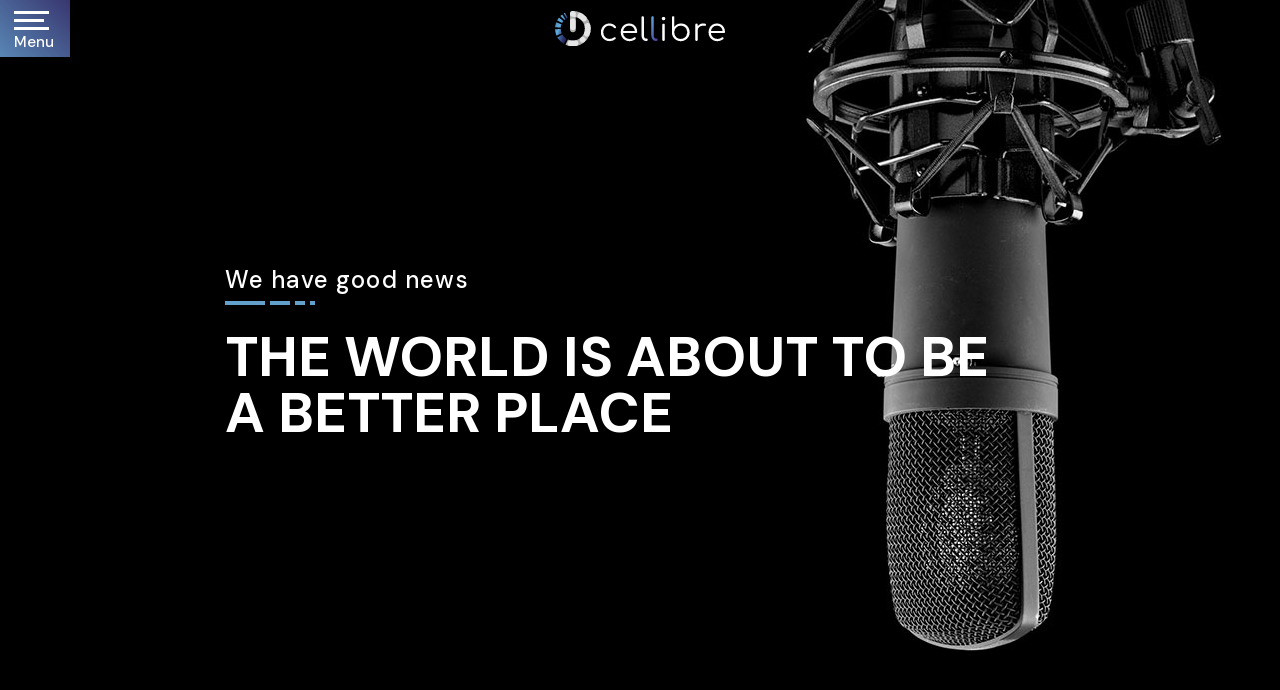

--- FILE ---
content_type: text/html; charset=UTF-8
request_url: https://cellibre.com/newsroom/
body_size: 15149
content:
<!doctype html>
<html lang="en-US">
<head>
	<meta charset="UTF-8">
<script type="text/javascript">
/* <![CDATA[ */
var gform;gform||(document.addEventListener("gform_main_scripts_loaded",function(){gform.scriptsLoaded=!0}),document.addEventListener("gform/theme/scripts_loaded",function(){gform.themeScriptsLoaded=!0}),window.addEventListener("DOMContentLoaded",function(){gform.domLoaded=!0}),gform={domLoaded:!1,scriptsLoaded:!1,themeScriptsLoaded:!1,isFormEditor:()=>"function"==typeof InitializeEditor,callIfLoaded:function(o){return!(!gform.domLoaded||!gform.scriptsLoaded||!gform.themeScriptsLoaded&&!gform.isFormEditor()||(gform.isFormEditor()&&console.warn("The use of gform.initializeOnLoaded() is deprecated in the form editor context and will be removed in Gravity Forms 3.1."),o(),0))},initializeOnLoaded:function(o){gform.callIfLoaded(o)||(document.addEventListener("gform_main_scripts_loaded",()=>{gform.scriptsLoaded=!0,gform.callIfLoaded(o)}),document.addEventListener("gform/theme/scripts_loaded",()=>{gform.themeScriptsLoaded=!0,gform.callIfLoaded(o)}),window.addEventListener("DOMContentLoaded",()=>{gform.domLoaded=!0,gform.callIfLoaded(o)}))},hooks:{action:{},filter:{}},addAction:function(o,r,e,t){gform.addHook("action",o,r,e,t)},addFilter:function(o,r,e,t){gform.addHook("filter",o,r,e,t)},doAction:function(o){gform.doHook("action",o,arguments)},applyFilters:function(o){return gform.doHook("filter",o,arguments)},removeAction:function(o,r){gform.removeHook("action",o,r)},removeFilter:function(o,r,e){gform.removeHook("filter",o,r,e)},addHook:function(o,r,e,t,n){null==gform.hooks[o][r]&&(gform.hooks[o][r]=[]);var d=gform.hooks[o][r];null==n&&(n=r+"_"+d.length),gform.hooks[o][r].push({tag:n,callable:e,priority:t=null==t?10:t})},doHook:function(r,o,e){var t;if(e=Array.prototype.slice.call(e,1),null!=gform.hooks[r][o]&&((o=gform.hooks[r][o]).sort(function(o,r){return o.priority-r.priority}),o.forEach(function(o){"function"!=typeof(t=o.callable)&&(t=window[t]),"action"==r?t.apply(null,e):e[0]=t.apply(null,e)})),"filter"==r)return e[0]},removeHook:function(o,r,t,n){var e;null!=gform.hooks[o][r]&&(e=(e=gform.hooks[o][r]).filter(function(o,r,e){return!!(null!=n&&n!=o.tag||null!=t&&t!=o.priority)}),gform.hooks[o][r]=e)}});
/* ]]> */
</script>

	<meta name="viewport" content="width=device-width, initial-scale=1">
	<link rel="profile" href="https://gmpg.org/xfn/11">

		<meta name="theme-color" content="#63a1cc">

	<!-- Google tag (gtag.js) --> <script async src="https://www.googletagmanager.com/gtag/js?id=G-88KCJ4TMFH"></script> <script> window.dataLayer = window.dataLayer || []; function gtag(){dataLayer.push(arguments);} gtag('js', new Date()); gtag('config', 'G-88KCJ4TMFH'); </script>
	<!-- Favicon -->
	<link rel="apple-touch-icon" sizes="57x57" href="/apple-icon-57x57.png">
	<link rel="apple-touch-icon" sizes="60x60" href="/apple-icon-60x60.png">
	<link rel="apple-touch-icon" sizes="72x72" href="/apple-icon-72x72.png">
	<link rel="apple-touch-icon" sizes="76x76" href="/apple-icon-76x76.png">
	<link rel="apple-touch-icon" sizes="114x114" href="/apple-icon-114x114.png">
	<link rel="apple-touch-icon" sizes="120x120" href="/apple-icon-120x120.png">
	<link rel="apple-touch-icon" sizes="144x144" href="/apple-icon-144x144.png">
	<link rel="apple-touch-icon" sizes="152x152" href="/apple-icon-152x152.png">
	<link rel="apple-touch-icon" sizes="180x180" href="/apple-icon-180x180.png">
	<link rel="icon" type="image/png" sizes="192x192"  href="/android-icon-192x192.png">
	<link rel="icon" type="image/png" sizes="32x32" href="/favicon-32x32.png">
	<link rel="icon" type="image/png" sizes="96x96" href="/favicon-96x96.png">
	<link rel="icon" type="image/png" sizes="16x16" href="/favicon-16x16.png">
	<link rel="manifest" href="/manifest.json">
	<meta name="msapplication-TileColor" content="#ffffff">
	<meta name="msapplication-TileImage" content="/ms-icon-144x144.png">
	<meta name="theme-color" content="#ffffff">

	<meta name='robots' content='index, follow, max-image-preview:large, max-snippet:-1, max-video-preview:-1' />

	<!-- This site is optimized with the Yoast SEO plugin v26.7 - https://yoast.com/wordpress/plugins/seo/ -->
	<title>The Newsroom Archives - Cellibre</title>
	<link rel="canonical" href="https://cellibre.com/./newsroom/" />
	<link rel="next" href="https://cellibre.com/./newsroom/page/2/" />
	<meta property="og:locale" content="en_US" />
	<meta property="og:type" content="article" />
	<meta property="og:title" content="The Newsroom Archives - Cellibre" />
	<meta property="og:url" content="https://cellibre.com/./newsroom/" />
	<meta property="og:site_name" content="Cellibre" />
	<meta property="og:image" content="https://cellibre.com/wp-content/uploads/power-lake.jpg" />
	<meta property="og:image:width" content="1000" />
	<meta property="og:image:height" content="800" />
	<meta property="og:image:type" content="image/jpeg" />
	<meta name="twitter:card" content="summary_large_image" />
	<script type="application/ld+json" class="yoast-schema-graph">{"@context":"https://schema.org","@graph":[{"@type":"CollectionPage","@id":"https://cellibre.com/./newsroom/","url":"https://cellibre.com/./newsroom/","name":"The Newsroom Archives - Cellibre","isPartOf":{"@id":"https://cellibre.com/#website"},"breadcrumb":{"@id":"https://cellibre.com/./newsroom/#breadcrumb"},"inLanguage":"en-US"},{"@type":"BreadcrumbList","@id":"https://cellibre.com/./newsroom/#breadcrumb","itemListElement":[{"@type":"ListItem","position":1,"name":"Home","item":"https://cellibre.com/"},{"@type":"ListItem","position":2,"name":"The Newsroom"}]},{"@type":"WebSite","@id":"https://cellibre.com/#website","url":"https://cellibre.com/","name":"Cellibre","description":"","publisher":{"@id":"https://cellibre.com/#organization"},"potentialAction":[{"@type":"SearchAction","target":{"@type":"EntryPoint","urlTemplate":"https://cellibre.com/?s={search_term_string}"},"query-input":{"@type":"PropertyValueSpecification","valueRequired":true,"valueName":"search_term_string"}}],"inLanguage":"en-US"},{"@type":"Organization","@id":"https://cellibre.com/#organization","name":"Cellibre","url":"https://cellibre.com/","logo":{"@type":"ImageObject","inLanguage":"en-US","@id":"https://cellibre.com/#/schema/logo/image/","url":"https://cellibre.wpengine.com/wp-content/uploads/power-lake.jpg","contentUrl":"https://cellibre.wpengine.com/wp-content/uploads/power-lake.jpg","width":1000,"height":800,"caption":"Cellibre"},"image":{"@id":"https://cellibre.com/#/schema/logo/image/"}}]}</script>
	<!-- / Yoast SEO plugin. -->


<link rel='dns-prefetch' href='//ajax.googleapis.com' />
<link rel='dns-prefetch' href='//cdnjs.cloudflare.com' />
<link rel="alternate" type="application/rss+xml" title="Cellibre &raquo; The Newsroom Category Feed" href="https://cellibre.com/./newsroom/feed/" />
<style id='wp-img-auto-sizes-contain-inline-css' type='text/css'>
img:is([sizes=auto i],[sizes^="auto," i]){contain-intrinsic-size:3000px 1500px}
/*# sourceURL=wp-img-auto-sizes-contain-inline-css */
</style>
<style id='wp-emoji-styles-inline-css' type='text/css'>

	img.wp-smiley, img.emoji {
		display: inline !important;
		border: none !important;
		box-shadow: none !important;
		height: 1em !important;
		width: 1em !important;
		margin: 0 0.07em !important;
		vertical-align: -0.1em !important;
		background: none !important;
		padding: 0 !important;
	}
/*# sourceURL=wp-emoji-styles-inline-css */
</style>
<link rel='stylesheet' id='css-0-css' href='https://cellibre.com/wp-content/mmr/4eea0707-1766082851.min.css' type='text/css' media='all' />
<style id='css-0-inline-css' type='text/css'>
/*wp_block_styles_on_demand_placeholder:696b7be18e0a5*/
/*# sourceURL=css-0-inline-css */
</style>
<link rel='stylesheet' id='css-1-css' href='https://cellibre.com/wp-content/mmr/cc5421ef-1681409502.min.css' type='text/css' media='all' />
<script type="text/javascript" src="https://ajax.googleapis.com/ajax/libs/jquery/3.6.0/jquery.min.js?ver=3.6.0" id="jquery-js"></script>
<script type="text/javascript" src="https://cdnjs.cloudflare.com/ajax/libs/popper.js/2.9.2/umd/popper.min.js?ver=6.9" id="popper-script-js"></script>
<script type="text/javascript" src="https://cellibre.com/wp-content/mmr/e05512ca-1648412271.min.js" id="js-2-js"></script>
<link rel="https://api.w.org/" href="https://cellibre.com/wp-json/" /><link rel="alternate" title="JSON" type="application/json" href="https://cellibre.com/wp-json/wp/v2/categories/1" /><link rel="EditURI" type="application/rsd+xml" title="RSD" href="https://cellibre.com/xmlrpc.php?rsd" />

	
<!-- Theme Font-Family -->
<link rel="preconnect" href="https://fonts.googleapis.com"> <link rel="preconnect" href="https://fonts.gstatic.com" crossorigin> <link href="https://fonts.googleapis.com/css2?family=DM+Sans:ital,wght@0,500;0,700;1,400&display=swap" rel="stylesheet">
<!-- Theme Styles -->
<style type="text/css">
    /* --------------------
        General
    -------------------- */
    body {
        font-family: 'DM Sans', sans-serif !important;
        color: #000000 !important;
    }
    h1, h2, h3, h4, h5, h6 {
        font-family: 'DM Sans', sans-serif !important;
    }
    .btn {
        font-family: 'DM Sans', sans-serif !important;
    }
    .font-header {
        font-family: 'DM Sans', sans-serif !important;
    }
    .font-body {
        font-family: 'DM Sans', sans-serif !important;
    }
            /* Selection Colors */
    ::selection {
        background: #63a1cc !important;
    }
        ::-moz-selection {
        background: #63a1cc !important;
    }
    /* --------------------
        Text
    -------------------- */
    .color-primary {
        color: #63a1cc !important;
    }
    .color-secondary {
        color: #2f205c !important;
    }
    .color-tertiary {
        color: #000000 !important;
    }
    .color-quaternary {
        color: #cccccc !important;
    }
    /* Color Hovers */
    .color-primary-hover:hover {
        color: #63a1cc !important;
    }
    .color-secondary-hover:hover {
        color: #2f205c !important;
    }
    .color-tertiary-hover:hover {
        color: #000000 !important;
    }
    .color-quaternary-hover:hover {
        color: #cccccc !important;
    }
    /* --------------------
        Backgrounds
    -------------------- */
    .bg-primary {
        background: #63a1cc !important;
    }
    .bg-secondary {
        background: #2f205c !important;
    }
    .bg-tertiary {
        background: #000000 !important;
    }
    .bg-quaternary {
        background: #cccccc !important;
    }
    /* Background Hovers */
    .bg-primary-hover:hover {
        background: #63a1cc !important;
    }
    .bg-secondary-hover:hover {
        background: #2f205c !important;
    }
    .bg-secondary-opaque-hover:hover {
        background: rgba(47,32,92,0.5) !important;
    }
    .bg-tertiary-hover:hover {
        background: #000000 !important;
    }
    .bg-quaternary-hover:hover {
        background: #cccccc !important;
    }
    /* --------------------
        Anchor Text 
    -------------------- */
    a.anchor-primary {
        color: #63a1cc !important;
    }
    a.anchor-secondary {
        color: #2f205c !important;
    }
    a.anchor-tertiary {
        color: #000000 !important;
    }
    a.anchor-quaternary {
        color: #cccccc !important;
    }
    /* Anchor Hovers */
    a.anchor-primary-hover:hover {
        color: #63a1cc !important;
    }
    a.anchor-secondary-hover:hover {
        color: #2f205c !important;
    }
    a.anchor-tertiary-hover:hover {
        color: #000000 !important;
    }
    a.anchor-quaternary-hover:hover {
        color: #cccccc !important;
    }
    /* --------------------
        Buttons 
    -------------------- */
    .btn-primary {
        background: #63a1cc !important;
        color: #fff !important;
        border: 0 !important;
    }
    .btn-secondary {
        background: #2f205c !important;
        color: #fff !important;
        border: 0 !important;
    }
    .btn-tertiary {
        background: #000000 !important;
        color: #fff !important;
        border: 0 !important;
    }
    .btn-quaternary {
        background: #cccccc !important;
        color: #fff !important;
        border: 0 !important;
    }
    /* Button Hovers Only */
    .btn-primary-hover:hover {
        background: #63a1cc !important;
    }
    .btn-secondary-hover:hover {
        background: #2f205c !important;
    }
    .btn-tertiary-hover:hover {
        background: #000000 !important;
    }
    .btn-quaternary-hover:hover {
        background: #cccccc !important;
    }
    /* Stroked Buttons */
    .btn-primary-stroke {
        background: #000;
        border: 1px solid #63a1cc;
        color: #fff !important;
    }
    .btn-secondary-stroke {
        background: #000;
        border: 1px solid #2f205c;
        color: #fff !important;
    }
    .btn-tertiary-stroke {
        background: #000;
        border: 1px solid #000000;
        color: #fff !important;
    }
    .btn-quaternary-stroke {
        background: #000;
        border: 1px solid #cccccc;
        color: #fff !important;
    }
    /* Button Hovers Only */
    .btn-primary-hover-stroke:hover {
        border: 1px solid #63a1cc !important;
    }
    .btn-secondary-hover-stroke:hover {
        border: 1px solid #2f205c !important;
    }
    .btn-tertiary-hover-stroke:hover {
        border: 1px solid #000000 !important;
    }
    .btn-quaternary-hover-stroke:hover {
        border: 1px solid #cccccc !important;
    }
    /* WP Search Button */
    input.search-submit {
        background: #63a1cc;
        border-radius: 0;
    }
    /* --------------------
        Border 
    -------------------- */
    .border-primary {
        border-color: #63a1cc !important;
    }
    .border-secondary {
        border-color: #2f205c !important;
    }
    .border-tertiary {
        border-color: #000000 !important;
    }
    .border-quaternary {
        border-color: #cccccc !important;
    }
    /* Border Hovers */
    .border-primary-hover:hover {
        border-color: #63a1cc !important;
    }
    .border-secondary-hover:hover {
        border-color: #2f205c !important;
    }
    .border-tertiary-hover:hover {
        border-color: #000000 !important;
    }
    .border-quaternary-hover:hover {
        border-color: #cccccc !important;
    }
    /* --------------------
        Pseudo Classes
    -------------------- */
    /* Before */
    .before-primary *:before {
        color: #63a1cc !important;
    }
    .before-secondary *:before {
        color: #2f205c !important;
    }
    .before-tertiary *:before {
        color: #000000 !important;
    }
    .before-quaternary *:before {
        color: #cccccc !important;
    }
    /* After */
    .after-primary *:after {
        color: #63a1cc !important;
    }
    .after-secondary *:after {
        color: #2f205c !important;
    }
    .after-tertiary *:after {
        color: #000000 !important;
    }
    .after-quaternary *:after {
        color: #cccccc !important;
    }
    /* --------------------
        Miscellaneous 
    -------------------- */
    /* Modal Close */
    .close {
        color: #63a1cc !important;
    }
    /* Google Maps */
    .gm-style {
        font-family: 'DM Sans', sans-serif !important;
    }
    /* Sub-Menu Top Arrow */
    .desktop-navigation .sub-menu:after {
        border-bottom-color: #63a1cc !important;
    }
    /* Text Overlay Arrow */
    .overlay-content.order-md-1:before {
        border-right: 20px solid #63a1cc !important;
    }
    .overlay-content.order-md-0:before {
        border-left: 20px solid #63a1cc !important;
        left: unset !important;
        right: -40px !important;
    }
    /* Sitemap */
    .sitemap .page_item a:hover {
        color: #63a1cc !important;
    }
</style>
<link rel='stylesheet' id='css-7-css' href='https://cellibre.com/wp-content/mmr/09e31843-1768401486.min.css' type='text/css' media='all' />
</head>

<body class="archive category category-newsroom category-1 wp-theme-cellibre -page">

	<div id="page" class="site">
		<a class="skip-link screen-reader-text" href="#primary">Skip to content</a>

		<header id="masthead" class="bg-transparent">
			

    <div class="container-fluid">
        <div class="row nav-bar align-items-center">
            <div class="col-12 p-0">
                 
<!-- Desktop Nav -->
<div class="d-flex flex-wrap desktop-navigation align-items-center justify-content-between w-100">
    
    <!-- Main Navigation -->
    <div class="col">
        <div class="nav-btn-bg position-relative d-inline-block">
	<button class="navbar-toggler mobile-nav-btn white" type="button" data-bs-toggle="collapse" data-bs-target="#mobileNavigation" aria-expanded="false" aria-controls="mobileNavigation">
		<span class="nav-bars bar-long d-block"></span>
		<span class="nav-bars bar-short d-block"></span>
		<span class="nav-bars bar-long d-block"></span>
		<span class="body-font text-small text-start d-block">Menu</span>
	</button>
</div>

<div class="mobile-nav position-absolute w-100">
	<nav class="navbar py-0">
		<div class="collapse w-100 position-relative nav-bg" id="mobileNavigation">
			<button class="position-absolute nav-close-btn text-uppercase text-uppercase font-header white color-secondary-hover" type="button" data-bs-toggle="collapse" data-bs-target="#mobileNavigation" aria-expanded="false" aria-controls="mobileNavigation">X</button>
			<div class="navbar-wrap vh-100 d-flex justify-content-center">
				<ul class="navbar-nav text-center">
	
						
							<li class="mobile-main-menu-item mobile-dropdown">
																	<a href="https://cellibre.com/"  class="text-decoration-none">
										Home									</a>
																							</li>
	
							
							<li class="mobile-main-menu-item mobile-dropdown">
																	<a href="https://cellibre.com/about/"  class="text-decoration-none">
										About									</a>
																							</li>
	
							
							<li class="mobile-main-menu-item mobile-dropdown">
																	<a href="https://cellibre.com/products/"  class="text-decoration-none">
										Products									</a>
																							</li>
	
							
							<li class="mobile-main-menu-item mobile-dropdown">
																	<a href="https://cellibre.com/science/"  class="text-decoration-none">
										Science									</a>
																							</li>
	
							
							<li class="mobile-main-menu-item mobile-dropdown">
																	<a href="/newsroom"  class="text-decoration-none">
										The Newsroom									</a>
																							</li>
	
							
				</ul>
			</div>
		</div>
	</nav>
</div>
    </div>
    
    <!-- Logo -->
    <div class="col logo-wrap">
        

<div class="mx-auto brand-logo">
    <a href="https://cellibre.com">
        <img src="https://cellibre.com/wp-content/uploads/cellibre-logo-1.svg" alt="Cellibre, Inc" />
    </a>
</div>    </div>

    <!-- Spacer -->
    <div class="d-none d-sm-block col nav-spacer"></div>

</div>
            </div>
        </div>
    </div>

			<!-- <div class="header-bg bg-white position-absolute w-100 h-100 top-0 start-0"></div> -->
		</header><!-- #masthead -->

	<!-- Interior Hero -->
	<section class="hero interior-hero bg-black position-relative mb-3">
		
		<div class="position-absolute h-100 w-100 bg-img " style="background-image: url('https://cellibre.com/wp-content/uploads/black-bg.jpg')"></div>
		<div class="black-radial-gradient w-100 h-100 position-absolute"></div>
		<div class="hero-overlay interior-hero-overlay hero-overlay-white-curve position-absolute w-100 h-100" style="background-image: url('https://cellibre.com/wp-content/uploads/overlay-interior-hero-04.svg')"></div>
		<div class="position-absolute newsroom-bg"></div>
		
			<div class="container hero-type-image position-relative">
				<div class="row interior-hero-height align-items-center">

					<div class="col-12 col-md-10 col-lg-9 mx-auto">
						<div class="py-5 pe-md-5">
							<h2 class="hero-sub-title font-body mb-1 white mt-5">We have good news</h2>
							<div class="d-flex">
								<div class="dashed-line mb-4 d-flex">
									<div class="dash dash-1 bg-primary"></div>
									<div class="dash dash-2 bg-primary"></div>
									<div class="dash dash-3 bg-primary"></div>
									<div class="dash dash-4 bg-primary"></div>
								</div>
							</div>
							<h1 class="hero-title text-uppercase mb-0 white">The world is about to be a better place</h1>
						</div>
					</div>

				</div>
			</div>
	</section>


	<main id="primary" class="site-main">

		<div class="bg-gradient position-relative">

			<!-- Category Description -->
			<section class="category-intro"> 
				<div class="container">
					<div class="row justify-content-center">
						<div class="col-12 col-md-9">
													</div>
					</div>
				</div>
			</section>

			<!-- Category List -->
			<!--
			<section class="category-menu pt-4">
				<div class="container-max">
					<div class="row">
						<div class="col-12 mb-4">
							<h3 class="filter-cats text-uppercase text-large me-4 float-start ms-0">Filter Posts</h3>
								<li class="cat-item cat-item-1 current-cat"><a aria-current="page" href="https://cellibre.com/./newsroom/">The Newsroom</a>
<ul class='children'>
	<li class="cat-item cat-item-4"><a href="https://cellibre.com/./newsroom/events/">Events</a>
</li>
	<li class="cat-item cat-item-3"><a href="https://cellibre.com/./newsroom/news/">News</a>
</li>
</ul>
</li>
						</div>
					</div>
				</div>
			</section>
			-->
			
			<!-- Posts Loop -->
			<section class="posts-loop py-5 mb-5">
				<div class="container-max">
					<div class="row">
		
													

<article id="post-719" class="col-12 col-md-4 mb-5 post-719 post type-post status-publish format-standard hentry category-news category-newsroom">
	

<div class="card-single d-flex flex-wrap align-items-start h-100 bg-black">
    <div class="card-img bg-theme-gradient position-relative w-100">
        <div class="position-absolute w-100 h-100 d-flex justify-content-center align-items-center text-large white">
                            <lord-icon
                    src="/wp-content/themes/cellibre/assets/lordicon/440-dna-biology-outline.json"
                    trigger="loop"
                    colors="primary:#ffffff,secondary:#bababa"
                    style="width:75px;height:75px"
                    class="angled-icon">
                </lord-icon>
                    </div>
        <a  href="https://www.symrise.com/newsroom/article/symrise-invests-in-cellibre-a-us-based-biotechnology-company-to-accelerate-innovation-for-taste-balancing-and-cosmetic-actives-markets/" target="_blank" class="position-relative">
            <img src="https://cellibre.com/wp-content/uploads/Symrise-Logo.png" alt="" class="img-fluid">
        </a>
    </div>
    <div class="card-description ps-4 pe-4 pb-4 white w-100">

            <div class="article-date bg-black border border-primary d-flex justify-content-center align-items-center position-relative mb-4">
                <div class="date-wrap text-center">
                    <span class="d-block article-day white">22</span>
                    <span class="d-block article-month white">Oct</span>
                </div>
            </div>

        <h3 class="text-uppercase mb-0">Symrise invests in Cellibre to accelerate innovation for taste balancing and cosmetic actives markets</h3>
    </div>
    <div class="card-btn w-100 align-self-end ps-4 pb-3">
        <a  href="https://www.symrise.com/newsroom/article/symrise-invests-in-cellibre-a-us-based-biotechnology-company-to-accelerate-innovation-for-taste-balancing-and-cosmetic-actives-markets/" target="_blank" class="btn-gradient text-medium no-after">Full Article</a>
    </div>
</div>

<div class="bg-theme-gradient px-4 d-flex justify-content-between align-items-center">
    <div class="author white text-small">
        <!-- Author Name Here -->
    </div>
    <div class="categories white text-large">
                            <i class="fas fa-newspaper px-1" title="News"></i>
                            </div>
</div>
<div class="clearfix"></div>
</article>

<article id="post-703" class="col-12 col-md-4 mb-5 post-703 post type-post status-publish format-standard hentry category-news category-newsroom">
	

<div class="card-single d-flex flex-wrap align-items-start h-100 bg-black">
    <div class="card-img bg-theme-gradient position-relative w-100">
        <div class="position-absolute w-100 h-100 d-flex justify-content-center align-items-center text-large white">
                            <lord-icon
                    src="/wp-content/themes/cellibre/assets/lordicon/440-dna-biology-outline.json"
                    trigger="loop"
                    colors="primary:#ffffff,secondary:#bababa"
                    style="width:75px;height:75px"
                    class="angled-icon">
                </lord-icon>
                    </div>
        <a  href="https://www.ajihealthandnutrition.com/ajinomoto-health-nutrition-north-america-inc-announces-winners-of-the-next-generation-of-taste-and-texture-technologies-ngt3-competition/" target="_blank" class="position-relative">
            <img src="https://cellibre.com/wp-content/uploads/AJI-Logo.png" alt="" class="img-fluid">
        </a>
    </div>
    <div class="card-description ps-4 pe-4 pb-4 white w-100">

            <div class="article-date bg-black border border-primary d-flex justify-content-center align-items-center position-relative mb-4">
                <div class="date-wrap text-center">
                    <span class="d-block article-day white">13</span>
                    <span class="d-block article-month white">Feb</span>
                </div>
            </div>

        <h3 class="text-uppercase mb-0">Ajinomoto Health &#038; Nutrition North America, Inc. Announces Winners of the Next Generation of Taste and Texture Technologies (NGT3) Competition</h3>
    </div>
    <div class="card-btn w-100 align-self-end ps-4 pb-3">
        <a  href="https://www.ajihealthandnutrition.com/ajinomoto-health-nutrition-north-america-inc-announces-winners-of-the-next-generation-of-taste-and-texture-technologies-ngt3-competition/" target="_blank" class="btn-gradient text-medium no-after">Full Article</a>
    </div>
</div>

<div class="bg-theme-gradient px-4 d-flex justify-content-between align-items-center">
    <div class="author white text-small">
        <!-- Author Name Here -->
    </div>
    <div class="categories white text-large">
                            <i class="fas fa-newspaper px-1" title="News"></i>
                            </div>
</div>
<div class="clearfix"></div>
</article>

<article id="post-684" class="col-12 col-md-4 mb-5 post-684 post type-post status-publish format-standard hentry category-news category-newsroom">
	

<div class="card-single d-flex flex-wrap align-items-start h-100 bg-black">
    <div class="card-img bg-theme-gradient position-relative w-100">
        <div class="position-absolute w-100 h-100 d-flex justify-content-center align-items-center text-large white">
                            <lord-icon
                    src="/wp-content/themes/cellibre/assets/lordicon/440-dna-biology-outline.json"
                    trigger="loop"
                    colors="primary:#ffffff,secondary:#bababa"
                    style="width:75px;height:75px"
                    class="angled-icon">
                </lord-icon>
                    </div>
        <a  href="https://www.defense.gov/News/Releases/Release/Article/3904890/dod-releases-12-awards-for-distributed-bioindustrial-manufacturing-program/" target="_blank" class="position-relative">
            <img src="https://cellibre.com/wp-content/uploads/DoD-Logo-Stacked-JPG.jpg" alt="" class="img-fluid">
        </a>
    </div>
    <div class="card-description ps-4 pe-4 pb-4 white w-100">

            <div class="article-date bg-black border border-primary d-flex justify-content-center align-items-center position-relative mb-4">
                <div class="date-wrap text-center">
                    <span class="d-block article-day white">13</span>
                    <span class="d-block article-month white">Sep</span>
                </div>
            </div>

        <h3 class="text-uppercase mb-0">DoD Releases 12 Awards for Distributed Bioindustrial Manufacturing Program</h3>
    </div>
    <div class="card-btn w-100 align-self-end ps-4 pb-3">
        <a  href="https://www.defense.gov/News/Releases/Release/Article/3904890/dod-releases-12-awards-for-distributed-bioindustrial-manufacturing-program/" target="_blank" class="btn-gradient text-medium no-after">Full Article</a>
    </div>
</div>

<div class="bg-theme-gradient px-4 d-flex justify-content-between align-items-center">
    <div class="author white text-small">
        <!-- Author Name Here -->
    </div>
    <div class="categories white text-large">
                            <i class="fas fa-newspaper px-1" title="News"></i>
                            </div>
</div>
<div class="clearfix"></div>
</article>

<article id="post-677" class="col-12 col-md-4 mb-5 post-677 post type-post status-publish format-standard hentry category-news category-newsroom">
	

<div class="card-single d-flex flex-wrap align-items-start h-100 bg-black">
    <div class="card-img bg-theme-gradient position-relative w-100">
        <div class="position-absolute w-100 h-100 d-flex justify-content-center align-items-center text-large white">
                            <lord-icon
                    src="/wp-content/themes/cellibre/assets/lordicon/440-dna-biology-outline.json"
                    trigger="loop"
                    colors="primary:#ffffff,secondary:#bababa"
                    style="width:75px;height:75px"
                    class="angled-icon">
                </lord-icon>
                    </div>
        <a  href="https://synapse.patsnap.com/article/nih-grants-cellibre-2m-for-sustainable-cannabinoid-production" target="_blank" class="position-relative">
            <img src="https://cellibre.com/wp-content/uploads/NIH-Logo-2.png" alt="" class="img-fluid">
        </a>
    </div>
    <div class="card-description ps-4 pe-4 pb-4 white w-100">

            <div class="article-date bg-black border border-primary d-flex justify-content-center align-items-center position-relative mb-4">
                <div class="date-wrap text-center">
                    <span class="d-block article-day white">12</span>
                    <span class="d-block article-month white">Jul</span>
                </div>
            </div>

        <h3 class="text-uppercase mb-0">NIH awards Cellibre $2M to advance sustainable cannabinoid ingredient production</h3>
    </div>
    <div class="card-btn w-100 align-self-end ps-4 pb-3">
        <a  href="https://synapse.patsnap.com/article/nih-grants-cellibre-2m-for-sustainable-cannabinoid-production" target="_blank" class="btn-gradient text-medium no-after">Full Article</a>
    </div>
</div>

<div class="bg-theme-gradient px-4 d-flex justify-content-between align-items-center">
    <div class="author white text-small">
        <!-- Author Name Here -->
    </div>
    <div class="categories white text-large">
                            <i class="fas fa-newspaper px-1" title="News"></i>
                            </div>
</div>
<div class="clearfix"></div>
</article>

<article id="post-676" class="col-12 col-md-4 mb-5 post-676 post type-post status-publish format-standard hentry category-news category-newsroom">
	

<div class="card-single d-flex flex-wrap align-items-start h-100 bg-black">
    <div class="card-img bg-theme-gradient position-relative w-100">
        <div class="position-absolute w-100 h-100 d-flex justify-content-center align-items-center text-large white">
                            <lord-icon
                    src="/wp-content/themes/cellibre/assets/lordicon/440-dna-biology-outline.json"
                    trigger="loop"
                    colors="primary:#ffffff,secondary:#bababa"
                    style="width:75px;height:75px"
                    class="angled-icon">
                </lord-icon>
                    </div>
        <a  href="https://www.prnewswire.com/news-releases/cellibre-joins-bioindustrial-manufacturing-and-design-ecosystem-biomade-a-department-of-defense-initiative-to-advance-sustainable-biomanufacturing-technologies-302047638.html" target="_blank" class="position-relative">
            <img src="https://cellibre.com/wp-content/uploads/BioMade-Logo.png" alt="" class="img-fluid">
        </a>
    </div>
    <div class="card-description ps-4 pe-4 pb-4 white w-100">

            <div class="article-date bg-black border border-primary d-flex justify-content-center align-items-center position-relative mb-4">
                <div class="date-wrap text-center">
                    <span class="d-block article-day white">30</span>
                    <span class="d-block article-month white">Jan</span>
                </div>
            </div>

        <h3 class="text-uppercase mb-0">Cellibre joins Bioindustrial Manufacturing and Design Ecosystem (BioMADE), a Department of Defense Initiative, to advance sustainable biomanufacturing technologies</h3>
    </div>
    <div class="card-btn w-100 align-self-end ps-4 pb-3">
        <a  href="https://www.prnewswire.com/news-releases/cellibre-joins-bioindustrial-manufacturing-and-design-ecosystem-biomade-a-department-of-defense-initiative-to-advance-sustainable-biomanufacturing-technologies-302047638.html" target="_blank" class="btn-gradient text-medium no-after">Full Article</a>
    </div>
</div>

<div class="bg-theme-gradient px-4 d-flex justify-content-between align-items-center">
    <div class="author white text-small">
        <!-- Author Name Here -->
    </div>
    <div class="categories white text-large">
                            <i class="fas fa-newspaper px-1" title="News"></i>
                            </div>
</div>
<div class="clearfix"></div>
</article>

<article id="post-554" class="col-12 col-md-4 mb-5 post-554 post type-post status-publish format-standard hentry category-events category-news category-newsroom">
	

<div class="card-single d-flex flex-wrap align-items-start h-100 bg-black">
    <div class="card-img bg-theme-gradient position-relative w-100">
        <div class="position-absolute w-100 h-100 d-flex justify-content-center align-items-center text-large white">
                            <lord-icon
                    src="/wp-content/themes/cellibre/assets/lordicon/28-calendar-outline.json"
                    trigger="loop"
                    colors="primary:#ffffff,secondary:#bababa"
                    style="width:75px;height:75px">
                </lord-icon>
                    </div>
        <a  href="https://www.prnewswire.com/news-releases/cellibre-to-present-alongside-codexdna-at-synbiobetas-built-with-biology-global-conference-301519182.html" target="_blank" class="position-relative">
            <img src="https://cellibre.com/wp-content/uploads/conference-04.jpg" alt="" class="img-fluid">
        </a>
    </div>
    <div class="card-description ps-4 pe-4 pb-4 white w-100">

            <div class="article-date bg-black border border-primary d-flex justify-content-center align-items-center position-relative mb-4">
                <div class="date-wrap text-center">
                    <span class="d-block article-day white">06</span>
                    <span class="d-block article-month white">Apr</span>
                </div>
            </div>

        <h3 class="text-uppercase mb-0">Cellibre to Present alongside CodexDNA at SynBioBeta&#8217;s Built With Biology Global Conference</h3>
    </div>
    <div class="card-btn w-100 align-self-end ps-4 pb-3">
        <a  href="https://www.prnewswire.com/news-releases/cellibre-to-present-alongside-codexdna-at-synbiobetas-built-with-biology-global-conference-301519182.html" target="_blank" class="btn-gradient text-medium no-after">Full Article</a>
    </div>
</div>

<div class="bg-theme-gradient px-4 d-flex justify-content-between align-items-center">
    <div class="author white text-small">
        <!-- Author Name Here -->
    </div>
    <div class="categories white text-large">
                            <i class="fas fa-newspaper px-1" title="News"></i>
                            <i class="fas fa-calendar-alt px-1" title="Event"></i>
                    </div>
</div>
<div class="clearfix"></div>
</article>

<article id="post-559" class="col-12 col-md-4 mb-5 post-559 post type-post status-publish format-standard hentry category-news category-newsroom">
	

<div class="card-single d-flex flex-wrap align-items-start h-100 bg-black">
    <div class="card-img bg-theme-gradient position-relative w-100">
        <div class="position-absolute w-100 h-100 d-flex justify-content-center align-items-center text-large white">
                            <lord-icon
                    src="/wp-content/themes/cellibre/assets/lordicon/411-news-newspaper-outline.json"
                    trigger="loop"
                    colors="primary:#ffffff,secondary:#bababa"
                    style="width:75px;height:75px">
                </lord-icon>
                    </div>
        <a  href="https://www.prnewswire.com/news-releases/cellibre-closes-a-bridge-financing-to-accelerate-the-production-of-pure-natural-pharmaceutical-grade-cannabinoids-via-fermentation-301145336.html" target="_blank" class="position-relative">
            <img src="https://cellibre.com/wp-content/uploads/press-02.jpg" alt="" class="img-fluid">
        </a>
    </div>
    <div class="card-description ps-4 pe-4 pb-4 white w-100">

            <div class="article-date bg-black border border-primary d-flex justify-content-center align-items-center position-relative mb-4">
                <div class="date-wrap text-center">
                    <span class="d-block article-day white">05</span>
                    <span class="d-block article-month white">Oct</span>
                </div>
            </div>

        <h3 class="text-uppercase mb-0">Cellibre Closes a Bridge Financing to Accelerate Platform Development</h3>
    </div>
    <div class="card-btn w-100 align-self-end ps-4 pb-3">
        <a  href="https://www.prnewswire.com/news-releases/cellibre-closes-a-bridge-financing-to-accelerate-the-production-of-pure-natural-pharmaceutical-grade-cannabinoids-via-fermentation-301145336.html" target="_blank" class="btn-gradient text-medium no-after">Full Article</a>
    </div>
</div>

<div class="bg-theme-gradient px-4 d-flex justify-content-between align-items-center">
    <div class="author white text-small">
        <!-- Author Name Here -->
    </div>
    <div class="categories white text-large">
                            <i class="fas fa-newspaper px-1" title="News"></i>
                            </div>
</div>
<div class="clearfix"></div>
</article>

<article id="post-562" class="col-12 col-md-4 mb-5 post-562 post type-post status-publish format-standard hentry category-events category-news category-newsroom">
	

<div class="card-single d-flex flex-wrap align-items-start h-100 bg-black">
    <div class="card-img bg-theme-gradient position-relative w-100">
        <div class="position-absolute w-100 h-100 d-flex justify-content-center align-items-center text-large white">
                            <lord-icon
                    src="/wp-content/themes/cellibre/assets/lordicon/28-calendar-outline.json"
                    trigger="loop"
                    colors="primary:#ffffff,secondary:#bababa"
                    style="width:75px;height:75px">
                </lord-icon>
                    </div>
        <a  href="https://www.prnewswire.com/news-releases/cellibre-to-present-at-the-31st-annual-piper-jaffray-healthcare-conference-300965117.html" target="_blank" class="position-relative">
            <img src="https://cellibre.com/wp-content/uploads/conference-01.jpg" alt="" class="img-fluid">
        </a>
    </div>
    <div class="card-description ps-4 pe-4 pb-4 white w-100">

            <div class="article-date bg-black border border-primary d-flex justify-content-center align-items-center position-relative mb-4">
                <div class="date-wrap text-center">
                    <span class="d-block article-day white">26</span>
                    <span class="d-block article-month white">Nov</span>
                </div>
            </div>

        <h3 class="text-uppercase mb-0">Cellibre to Present at the 31st Annual Piper Jaffray Healthcare Conference</h3>
    </div>
    <div class="card-btn w-100 align-self-end ps-4 pb-3">
        <a  href="https://www.prnewswire.com/news-releases/cellibre-to-present-at-the-31st-annual-piper-jaffray-healthcare-conference-300965117.html" target="_blank" class="btn-gradient text-medium no-after">Full Article</a>
    </div>
</div>

<div class="bg-theme-gradient px-4 d-flex justify-content-between align-items-center">
    <div class="author white text-small">
        <!-- Author Name Here -->
    </div>
    <div class="categories white text-large">
                            <i class="fas fa-newspaper px-1" title="News"></i>
                            <i class="fas fa-calendar-alt px-1" title="Event"></i>
                    </div>
</div>
<div class="clearfix"></div>
</article>

<article id="post-565" class="col-12 col-md-4 mb-5 post-565 post type-post status-publish format-standard hentry category-news category-newsroom">
	

<div class="card-single d-flex flex-wrap align-items-start h-100 bg-black">
    <div class="card-img bg-theme-gradient position-relative w-100">
        <div class="position-absolute w-100 h-100 d-flex justify-content-center align-items-center text-large white">
                            <lord-icon
                    src="/wp-content/themes/cellibre/assets/lordicon/411-news-newspaper-outline.json"
                    trigger="loop"
                    colors="primary:#ffffff,secondary:#bababa"
                    style="width:75px;height:75px">
                </lord-icon>
                    </div>
        <a  href="https://www.businessinsider.in/slideshows/miscellaneous/top-venture-investors-say-these-11-tech-startups-in-the-red-hot-cannabis-sector-are-set-to-blow-up-this-year/slidelist/69638891.cms" target="_blank" class="position-relative">
            <img src="https://cellibre.com/wp-content/uploads/press-03.jpg" alt="" class="img-fluid">
        </a>
    </div>
    <div class="card-description ps-4 pe-4 pb-4 white w-100">

            <div class="article-date bg-black border border-primary d-flex justify-content-center align-items-center position-relative mb-4">
                <div class="date-wrap text-center">
                    <span class="d-block article-day white">03</span>
                    <span class="d-block article-month white">Jun</span>
                </div>
            </div>

        <h3 class="text-uppercase mb-0">Top venture investors name Cellibre as a company to watch</h3>
    </div>
    <div class="card-btn w-100 align-self-end ps-4 pb-3">
        <a  href="https://www.businessinsider.in/slideshows/miscellaneous/top-venture-investors-say-these-11-tech-startups-in-the-red-hot-cannabis-sector-are-set-to-blow-up-this-year/slidelist/69638891.cms" target="_blank" class="btn-gradient text-medium no-after">Full Article</a>
    </div>
</div>

<div class="bg-theme-gradient px-4 d-flex justify-content-between align-items-center">
    <div class="author white text-small">
        <!-- Author Name Here -->
    </div>
    <div class="categories white text-large">
                            <i class="fas fa-newspaper px-1" title="News"></i>
                            </div>
</div>
<div class="clearfix"></div>
</article>
	<nav class="navigation posts-navigation" aria-label="Posts">
		<h2 class="screen-reader-text">Posts navigation</h2>
		<div class="nav-links"><div class="nav-previous"><a href="https://cellibre.com/newsroom/page/2/" >Older posts</a></div></div>
	</nav>		
					</div>
				</div>
			</section>

			<!-- Videos & Media -->
			<section class="videos-media pb-5 mb-5">
				
				<div class="container-max pb-5">
					<div class="row">

						<div class="col-12 col-xl-4 mb-4">
							<h2 class="mb-1 text-uppercase">Learn More About What We Do</h2>
							<div class="dashed-line mb-4 d-flex">
								<div class="dash dash-1 bg-primary"></div>
								<div class="dash dash-2 bg-primary"></div>
								<div class="dash dash-3 bg-primary"></div>
								<div class="dash dash-4 bg-primary"></div>
							</div>
							<p>We believe the most elegant, sophisticated and sustainable manufacturing technology on the planet is nature and more specifically, cells. Every cell is a factory that consumes nutrients (and sometimes other inputs) and turns those simple inputs into products that can be used directly or indirectly to improve human flourishing. We now have the ability to harness this technology for good, and we invite you to learn how.</p>
<a href="https://www.youtube.com/@cellibre3182" target="_blank" class="btn-gradient text-medium no-after">Our Youtube Channel</a>						</div>

						
								
						
								
						
																	<div class="col-12 col-md-4 mb-4">
										<div class="video-img bg-theme-gradient position-relative">
											<!-- <div class="position-absolute w-100 h-100 play-btn">
											<svg class="svg-inline--fa fa-play fa-w-14" aria-hidden="true" focusable="false" data-prefix="fas" data-icon="play" role="img" xmlns="http://www.w3.org/2000/svg" viewBox="0 0 448 512" data-fa-i2svg=""><path fill="currentColor" d="M424.4 214.7L72.4 6.6C43.8-10.3 0 6.1 0 47.9V464c0 37.5 40.7 60.1 72.4 41.3l352-208c31.4-18.5 31.5-64.1 0-82.6z"></path></svg>
											</div> -->
																							<div class="position-absolute d-flex align-items-center justify-content-center w-100 h-100 play-btn">
													<svg id="Layer_1" data-name="Layer 1" xmlns="http://www.w3.org/2000/svg" viewBox="0 0 176 124"><defs><style>.yt-red{fill:red;}.yt-white{fill:#fff;}</style></defs><title>youtube-btn</title><path class="yt-red" d="M173.32,20.36A22.12,22.12,0,0,0,157.76,4.7C144,1,89,1,89,1S34,1,20.24,4.7A22.12,22.12,0,0,0,4.68,20.36C1,34.18,1,63,1,63s0,28.82,3.68,42.64A22.12,22.12,0,0,0,20.24,121.3C34,125,89,125,89,125s55,0,68.76-3.7a22.12,22.12,0,0,0,15.56-15.66C177,91.82,177,63,177,63S177,34.18,173.32,20.36Z" transform="translate(-1 -1)"/><polygon class="yt-white" points="70 88.17 116 62 70 35.83 70 88.17"/></svg>
												</div>
												<a href="#" class="modal-link video-btn" data-bs-toggle="modal" data-bs-target="#videoModal" data-src="https://www.youtube.com/embed/ouAk6A6aykk" rel="noopener noreferrer">

																											<img src="https://i3.ytimg.com/vi/ouAk6A6aykk/maxresdefault.jpg" alt="Cellibre Explainer Video 01" title="Cellibre Explainer Video 01" class="img-fluid">
																										
												</a>
																					</div>
									</div>
								
						
																	<div class="col-12 col-md-4 mb-4">
										<div class="video-img bg-theme-gradient position-relative">
											<!-- <div class="position-absolute w-100 h-100 play-btn">
											<svg class="svg-inline--fa fa-play fa-w-14" aria-hidden="true" focusable="false" data-prefix="fas" data-icon="play" role="img" xmlns="http://www.w3.org/2000/svg" viewBox="0 0 448 512" data-fa-i2svg=""><path fill="currentColor" d="M424.4 214.7L72.4 6.6C43.8-10.3 0 6.1 0 47.9V464c0 37.5 40.7 60.1 72.4 41.3l352-208c31.4-18.5 31.5-64.1 0-82.6z"></path></svg>
											</div> -->
																							<div class="position-absolute d-flex align-items-center justify-content-center w-100 h-100 play-btn">
													<svg id="Layer_1" data-name="Layer 1" xmlns="http://www.w3.org/2000/svg" viewBox="0 0 176 124"><defs><style>.yt-red{fill:red;}.yt-white{fill:#fff;}</style></defs><title>youtube-btn</title><path class="yt-red" d="M173.32,20.36A22.12,22.12,0,0,0,157.76,4.7C144,1,89,1,89,1S34,1,20.24,4.7A22.12,22.12,0,0,0,4.68,20.36C1,34.18,1,63,1,63s0,28.82,3.68,42.64A22.12,22.12,0,0,0,20.24,121.3C34,125,89,125,89,125s55,0,68.76-3.7a22.12,22.12,0,0,0,15.56-15.66C177,91.82,177,63,177,63S177,34.18,173.32,20.36Z" transform="translate(-1 -1)"/><polygon class="yt-white" points="70 88.17 116 62 70 35.83 70 88.17"/></svg>
												</div>
												<a href="#" class="modal-link video-btn" data-bs-toggle="modal" data-bs-target="#videoModal" data-src="https://www.youtube.com/embed/oA9pyXDxY14" rel="noopener noreferrer">

																											<img src="https://i3.ytimg.com/vi/oA9pyXDxY14/maxresdefault.jpg" alt="Cellibre Explainer Video 02" title="Cellibre Explainer Video 02" class="img-fluid">
																										
												</a>
																					</div>
									</div>
								
						
								
						
								
						
								
						
								
						
								
						
								
						
								
						
								
						
								
						
								
						
								
						
								
						
								
						
								
						
								
											</div>
				</div>
			</section>

			<div class="wave-overlay position-absolute w-100 h-100"></div>
		</div>

		<div class="modal fade" id="videoModal" tabindex="-1" role="dialog" aria-labelledby="videoModalTitle" aria-hidden="true">
			<div class="modal-dialog modal-dialog-centered video-modal" role="document">
				<div class="modal-content rounded-0">
					<div class="modal-header">
						<button type="button" class="close border-0 bg-transparent" data-bs-dismiss="modal" aria-label="Close">
							<span aria-hidden="true">&times;</span>
						</button>
					</div>
					<div class="modal-body d-flex p-0 ratio ratio-16x9">
						<iframe class="embed-responsive-item" src="" id="video" frameborder="0" allow="autoplay" allowfullscreen></iframe>
					</div>
				</div>
			</div>
		</div>

	</main><!-- #main -->


	<footer id="colophon" class="site-footer">
		
 

<section class="footer">

    <!-- Pre Footer -->
    


    <section class="pre-footer position-relative">

        <div class="position-absolute footer-overlay footer-overlay-black w-100 h-100"></div>
        <div class="position-absolute footer-overlay footer-overlay-blue-purple w-100 h-100"></div>
        <div class="position-absolute footer-overlay footer-overlay-purple w-100 h-100"></div>

        <div class="container position-relative py-5">
            <div class="row justify-content-center">
                <div class="col-12 col-lg-7">
                    <div class="row py-3 py-sm-4 py-lg-5">
                        <div class="col-12 col-md-6 d-flex align-items-center justify-content-start justify-content-md-end order-1 order-md-0 position-relative flex-wrap">
                                                        <!-- Ajax enabled -->
						    
                <div class='gf_browser_safari gform_wrapper gravity-theme gform-theme--no-framework footer-form_wrapper' data-form-theme='gravity-theme' data-form-index='0' id='gform_wrapper_1' ><div id='gf_1' class='gform_anchor' tabindex='-1'></div><form method='post' enctype='multipart/form-data' target='gform_ajax_frame_1' id='gform_1' class='footer-form' action='/newsroom/#gf_1' data-formid='1' novalidate>
                        <div class='gform-body gform_body'><div id='gform_fields_1' class='gform_fields top_label form_sublabel_below description_below validation_below'><div id="field_1_1" class="gfield gfield--type-text gfield_contains_required field_sublabel_below gfield--no-description field_description_below hidden_label field_validation_below gfield_visibility_visible"  ><label class='gfield_label gform-field-label' for='input_1_1'>Full Name<span class="gfield_required"><span class="gfield_required gfield_required_text">(Required)</span></span></label><div class='ginput_container ginput_container_text'><input name='input_1' id='input_1_1' type='text' value='' class='large'    placeholder='Full Name' aria-required="true" aria-invalid="false"   /></div></div><div id="field_1_3" class="gfield gfield--type-email gfield_contains_required field_sublabel_below gfield--no-description field_description_below hidden_label field_validation_below gfield_visibility_visible"  ><label class='gfield_label gform-field-label' for='input_1_3'>Email<span class="gfield_required"><span class="gfield_required gfield_required_text">(Required)</span></span></label><div class='ginput_container ginput_container_email'>
                            <input name='input_3' id='input_1_3' type='email' value='' class='large'   placeholder='Email Address' aria-required="true" aria-invalid="false"  />
                        </div></div><div id="field_1_4" class="gfield gfield--type-text gfield_contains_required field_sublabel_below gfield--no-description field_description_below hidden_label field_validation_below gfield_visibility_visible"  ><label class='gfield_label gform-field-label' for='input_1_4'>Message<span class="gfield_required"><span class="gfield_required gfield_required_text">(Required)</span></span></label><div class='ginput_container ginput_container_text'><input name='input_4' id='input_1_4' type='text' value='' class='large'    placeholder='Message' aria-required="true" aria-invalid="false"   /></div></div></div></div>
        <div class='gform-footer gform_footer top_label'> <input type="submit" id="gform_submit_button_1" class="gform_button button btn btn-primary btn-secondary-hover" onclick="gform.submission.handleButtonClick(this);" data-submission-type="submit" value="Submit"> <input type='hidden' name='gform_ajax' value='form_id=1&amp;title=&amp;description=&amp;tabindex=0&amp;theme=gravity-theme&amp;hash=d2c247a64a804812bf5caaefbac4c06d' />
            <input type='hidden' class='gform_hidden' name='gform_submission_method' data-js='gform_submission_method_1' value='iframe' />
            <input type='hidden' class='gform_hidden' name='gform_theme' data-js='gform_theme_1' id='gform_theme_1' value='gravity-theme' />
            <input type='hidden' class='gform_hidden' name='gform_style_settings' data-js='gform_style_settings_1' id='gform_style_settings_1' value='' />
            <input type='hidden' class='gform_hidden' name='is_submit_1' value='1' />
            <input type='hidden' class='gform_hidden' name='gform_submit' value='1' />
            
            <input type='hidden' class='gform_hidden' name='gform_unique_id' value='' />
            <input type='hidden' class='gform_hidden' name='state_1' value='WyJbXSIsImE4NWMwNWM5YjdkNGI3YWYzYzljYjIxODkzNmM1NzJiIl0=' />
            <input type='hidden' autocomplete='off' class='gform_hidden' name='gform_target_page_number_1' id='gform_target_page_number_1' value='0' />
            <input type='hidden' autocomplete='off' class='gform_hidden' name='gform_source_page_number_1' id='gform_source_page_number_1' value='1' />
            <input type='hidden' name='gform_field_values' value='' />
            
        </div>
                        </form>
                        </div>
		                <iframe style='display:none;width:0px;height:0px;' src='about:blank' name='gform_ajax_frame_1' id='gform_ajax_frame_1' title='This iframe contains the logic required to handle Ajax powered Gravity Forms.'></iframe>
		                <script type="text/javascript">
/* <![CDATA[ */
 gform.initializeOnLoaded( function() {gformInitSpinner( 1, 'https://cellibre.com/wp-content/plugins/gravityforms/images/spinner.svg', true );jQuery('#gform_ajax_frame_1').on('load',function(){var contents = jQuery(this).contents().find('*').html();var is_postback = contents.indexOf('GF_AJAX_POSTBACK') >= 0;if(!is_postback){return;}var form_content = jQuery(this).contents().find('#gform_wrapper_1');var is_confirmation = jQuery(this).contents().find('#gform_confirmation_wrapper_1').length > 0;var is_redirect = contents.indexOf('gformRedirect(){') >= 0;var is_form = form_content.length > 0 && ! is_redirect && ! is_confirmation;var mt = parseInt(jQuery('html').css('margin-top'), 10) + parseInt(jQuery('body').css('margin-top'), 10) + 100;if(is_form){jQuery('#gform_wrapper_1').html(form_content.html());if(form_content.hasClass('gform_validation_error')){jQuery('#gform_wrapper_1').addClass('gform_validation_error');} else {jQuery('#gform_wrapper_1').removeClass('gform_validation_error');}setTimeout( function() { /* delay the scroll by 50 milliseconds to fix a bug in chrome */ jQuery(document).scrollTop(jQuery('#gform_wrapper_1').offset().top - mt); }, 50 );if(window['gformInitDatepicker']) {gformInitDatepicker();}if(window['gformInitPriceFields']) {gformInitPriceFields();}var current_page = jQuery('#gform_source_page_number_1').val();gformInitSpinner( 1, 'https://cellibre.com/wp-content/plugins/gravityforms/images/spinner.svg', true );jQuery(document).trigger('gform_page_loaded', [1, current_page]);window['gf_submitting_1'] = false;}else if(!is_redirect){var confirmation_content = jQuery(this).contents().find('.GF_AJAX_POSTBACK').html();if(!confirmation_content){confirmation_content = contents;}jQuery('#gform_wrapper_1').replaceWith(confirmation_content);jQuery(document).scrollTop(jQuery('#gf_1').offset().top - mt);jQuery(document).trigger('gform_confirmation_loaded', [1]);window['gf_submitting_1'] = false;wp.a11y.speak(jQuery('#gform_confirmation_message_1').text());}else{jQuery('#gform_1').append(contents);if(window['gformRedirect']) {gformRedirect();}}jQuery(document).trigger("gform_pre_post_render", [{ formId: "1", currentPage: "current_page", abort: function() { this.preventDefault(); } }]);        if (event && event.defaultPrevented) {                return;        }        const gformWrapperDiv = document.getElementById( "gform_wrapper_1" );        if ( gformWrapperDiv ) {            const visibilitySpan = document.createElement( "span" );            visibilitySpan.id = "gform_visibility_test_1";            gformWrapperDiv.insertAdjacentElement( "afterend", visibilitySpan );        }        const visibilityTestDiv = document.getElementById( "gform_visibility_test_1" );        let postRenderFired = false;        function triggerPostRender() {            if ( postRenderFired ) {                return;            }            postRenderFired = true;            gform.core.triggerPostRenderEvents( 1, current_page );            if ( visibilityTestDiv ) {                visibilityTestDiv.parentNode.removeChild( visibilityTestDiv );            }        }        function debounce( func, wait, immediate ) {            var timeout;            return function() {                var context = this, args = arguments;                var later = function() {                    timeout = null;                    if ( !immediate ) func.apply( context, args );                };                var callNow = immediate && !timeout;                clearTimeout( timeout );                timeout = setTimeout( later, wait );                if ( callNow ) func.apply( context, args );            };        }        const debouncedTriggerPostRender = debounce( function() {            triggerPostRender();        }, 200 );        if ( visibilityTestDiv && visibilityTestDiv.offsetParent === null ) {            const observer = new MutationObserver( ( mutations ) => {                mutations.forEach( ( mutation ) => {                    if ( mutation.type === 'attributes' && visibilityTestDiv.offsetParent !== null ) {                        debouncedTriggerPostRender();                        observer.disconnect();                    }                });            });            observer.observe( document.body, {                attributes: true,                childList: false,                subtree: true,                attributeFilter: [ 'style', 'class' ],            });        } else {            triggerPostRender();        }    } );} ); 
/* ]]> */
</script>
                            <h3 class="d-block d-md-none text-uppercase font-header white text-underline cursor-pointer mt-4" onclick="document.getElementById('gform_submit_button_1').click();">Submit</h3>
                        </div>
                        <div class="col-12 col-md-6 d-flex align-items-center order-0 order-md-1">
                            <div class="footer-description">
                                <h4 class="hero-sub-title font-body white mb-1">Interested in learning more?</h4>
<div class="dashed-line mb-4 d-flex">
    <div class="dash dash-1 bg-primary"></div>
    <div class="dash dash-2 bg-primary"></div>
    <div class="dash dash-3 bg-primary"></div>
    <div class="dash dash-4 bg-primary"></div>
</div>
<h2 class="text-uppercase white mb-4">Send Us A Message</h2>
<span class="d-none d-md-inline btn-gradient footer-submit" onclick="document.getElementById('gform_submit_button_1').click();">Submit</span>                            </div>
                        </div>
                    </div>
                </div>
            </div>
        </div>
    </section>


    <!-- Footer Navigation -->
    <div class="bg-black">
        <div class="container-fluid">
            <div class="row justify-content-between py-3">
                <div class="col-12 col-sm-9 d-flex align-items-center">
                    <div class="d-flex flex-wrap align-items-center">
                            
    <ul class="nav">
        
            <li class="main-menu-item px-2 white font-body text-uppercase fw-bold" id="footerItemHome">

                                    <a href="https://cellibre.com/" class="text-decoration-none anchor-primary-hover">
                        Home                    </a>
                            
                                    
            </li>

        
            <li class="main-menu-item px-2 white font-body text-uppercase fw-bold" id="footerItemAbout">

                                    <a href="https://cellibre.com/about/" class="text-decoration-none anchor-primary-hover">
                        About                    </a>
                            
                                    
            </li>

        
            <li class="main-menu-item px-2 white font-body text-uppercase fw-bold" id="footerItemProducts">

                                    <a href="https://cellibre.com/products/" class="text-decoration-none anchor-primary-hover">
                        Products                    </a>
                            
                                    
            </li>

        
            <li class="main-menu-item px-2 white font-body text-uppercase fw-bold" id="footerItemScience">

                                    <a href="https://cellibre.com/science/" class="text-decoration-none anchor-primary-hover">
                        Science                    </a>
                            
                                    
            </li>

        
            <li class="main-menu-item px-2 white font-body text-uppercase fw-bold" id="footerItemTheNewsroom">

                                    <a href="/newsroom" class="text-decoration-none anchor-primary-hover">
                        The Newsroom                    </a>
                            
                                    
            </li>

        
        <li class="main-menu-item px-2 white font-body text-uppercase fw-bold">
            <a href="/wp-content/uploads/Cellibre-Inc_FCOI_Policy_April-2024.pdf" target="_blank" class="text-decoration-none anchor-primary-hover">
                FCOI Policy
            </a>
        </li>

     </ul>
                        <span class="d-none d-sm-block seperator bg-white mx-3"></span>
                        <div class="white py-0 ps-2 ps-sm-0">
                            

<div class="social-links d-flex">
    
    
            <div class="social-icon d-flex justify-content-center align-items-center mx-2">
            <a href="https://twitter.com/Cellibre1" target="_blank" class="d-flex justify-content-center align-items-center white anchor-primary-hover">
                <i class="fab fa-twitter"></i>
            </a>
        </div>
    
    
            <div class="social-icon d-flex justify-content-center align-items-center mx-2">
            <a href="https://www.linkedin.com/company/cellibre/" target="_blank" class="d-flex justify-content-center align-items-center white anchor-primary-hover">
                <i class="fab fa-linkedin"></i>
            </a>
        </div>
    
            <div class="social-icon d-flex justify-content-center align-items-center mx-2">
            <a href="https://www.youtube.com/@cellibre3182" target="_blank" class="d-flex justify-content-center align-items-center white anchor-primary-hover">
                <i class="fab fa-youtube"></i>
            </a>
        </div>
    
    
    
</div>
                        </div>
                    </div>
                </div>
                <div class="col-12 col-sm-3 d-flex align-items-center justify-content-sm-end mt-2 mt-sm-0">
                    <div class="d-none d-sm-block footer-logo position-relative">
                        

<div class="mx-auto brand-logo">
    <a href="https://cellibre.com">
        <img src="https://cellibre.com/wp-content/uploads/cellibre-logo-1.svg" alt="Cellibre, Inc" />
    </a>
</div>                    </div>
                </div>
            </div>
        </div> 
    </div>

    <div class="bg-theme-gradient">
        
<div class="container-fluid py-2">
    <div class="d-flex justify-content-between">
        <div class="policy text-small white">
            <a href="/privacy-policy" class="text-decoration-none white anchor-secondary-hover">Privacy Policy</a>
            <!-- <span class="mx-2">|</span>
            <a href="/sitemap" class="text-decoration-none white anchor-secondary-hover">Sitemap</a> -->
            <span class="mx-2">|</span>
            <span class="white"><a href="https://tactusmarketing.com" target="_blank" class="text-decoration-none white anchor-secondary-hover">Tactus Marketing</a></span>
        </div>
        <div class="copyright text-small">
            <p class="pt-0 mb-0 white">Copyright &copy;2026 

Cellibre, Inc<!--<span class="mx-2">|</span><a class="header-phone text-decoration-none white anchor-primary-hover" href="tel:"></a>--></p>
        </div>
    </div>
</div>
    </div>

</section>
	</footer><!-- #colophon -->
</div><!-- #page -->

<script type="speculationrules">
{"prefetch":[{"source":"document","where":{"and":[{"href_matches":"/*"},{"not":{"href_matches":["/wp-*.php","/wp-admin/*","/wp-content/uploads/*","/wp-content/*","/wp-content/plugins/*","/wp-content/themes/cellibre/*","/*\\?(.+)"]}},{"not":{"selector_matches":"a[rel~=\"nofollow\"]"}},{"not":{"selector_matches":".no-prefetch, .no-prefetch a"}}]},"eagerness":"conservative"}]}
</script>
<script type="text/javascript" src="https://cellibre.com/wp-content/mmr/e7ff1252-1766082852.min.js" id="js-3-js"></script>
<script type="text/javascript" id="js-3-js-after">
/* <![CDATA[ */
wp.i18n.setLocaleData( { 'text direction\u0004ltr': [ 'ltr' ] } );
//# sourceURL=js-3-js-after
/* ]]> */
</script>
<script type="text/javascript" src="https://cellibre.com/wp-content/mmr/53c9074a-1768401486.min.js" id="js-4-js"></script>
<script type="text/javascript" id="js-5-js-extra">
/* <![CDATA[ */
var gform_i18n = {"datepicker":{"days":{"monday":"Mo","tuesday":"Tu","wednesday":"We","thursday":"Th","friday":"Fr","saturday":"Sa","sunday":"Su"},"months":{"january":"January","february":"February","march":"March","april":"April","may":"May","june":"June","july":"July","august":"August","september":"September","october":"October","november":"November","december":"December"},"firstDay":1,"iconText":"Select date"}};
var gf_legacy_multi = [];
var gform_gravityforms = {"strings":{"invalid_file_extension":"This type of file is not allowed. Must be one of the following:","delete_file":"Delete this file","in_progress":"in progress","file_exceeds_limit":"File exceeds size limit","illegal_extension":"This type of file is not allowed.","max_reached":"Maximum number of files reached","unknown_error":"There was a problem while saving the file on the server","currently_uploading":"Please wait for the uploading to complete","cancel":"Cancel","cancel_upload":"Cancel this upload","cancelled":"Cancelled","error":"Error","message":"Message"},"vars":{"images_url":"https://cellibre.com/wp-content/plugins/gravityforms/images"}};
var gf_global = {"gf_currency_config":{"name":"U.S. Dollar","symbol_left":"$","symbol_right":"","symbol_padding":"","thousand_separator":",","decimal_separator":".","decimals":2,"code":"USD"},"base_url":"https://cellibre.com/wp-content/plugins/gravityforms","number_formats":[],"spinnerUrl":"https://cellibre.com/wp-content/plugins/gravityforms/images/spinner.svg","version_hash":"468b23283c9c808f439298df57749148","strings":{"newRowAdded":"New row added.","rowRemoved":"Row removed","formSaved":"The form has been saved.  The content contains the link to return and complete the form."}};
//# sourceURL=js-5-js-extra
/* ]]> */
</script>
<script type="text/javascript" defer='defer' src="https://cellibre.com/wp-content/mmr/7be6271a-1768401486.min.js" id="js-5-js"></script>
<script type="text/javascript" id="js-6-js-extra">
/* <![CDATA[ */
var gform_theme_config = {"common":{"form":{"honeypot":{"version_hash":"468b23283c9c808f439298df57749148"},"ajax":{"ajaxurl":"https://cellibre.com/wp-admin/admin-ajax.php","ajax_submission_nonce":"4e3c0d80e7","i18n":{"step_announcement":"Step %1$s of %2$s, %3$s","unknown_error":"There was an unknown error processing your request. Please try again."}}}},"hmr_dev":"","public_path":"https://cellibre.com/wp-content/plugins/gravityforms/assets/js/dist/","config_nonce":"192dca376c"};
//# sourceURL=js-6-js-extra
/* ]]> */
</script>
<script type="text/javascript" defer='defer' src="https://cellibre.com/wp-content/mmr/a89a0adf-1768401486.min.js" id="js-6-js"></script>
<script id="wp-emoji-settings" type="application/json">
{"baseUrl":"https://s.w.org/images/core/emoji/17.0.2/72x72/","ext":".png","svgUrl":"https://s.w.org/images/core/emoji/17.0.2/svg/","svgExt":".svg","source":{"concatemoji":"https://cellibre.com/wp-includes/js/wp-emoji-release.min.js?ver=6.9"}}
</script>
<script type="module">
/* <![CDATA[ */
/*! This file is auto-generated */
const a=JSON.parse(document.getElementById("wp-emoji-settings").textContent),o=(window._wpemojiSettings=a,"wpEmojiSettingsSupports"),s=["flag","emoji"];function i(e){try{var t={supportTests:e,timestamp:(new Date).valueOf()};sessionStorage.setItem(o,JSON.stringify(t))}catch(e){}}function c(e,t,n){e.clearRect(0,0,e.canvas.width,e.canvas.height),e.fillText(t,0,0);t=new Uint32Array(e.getImageData(0,0,e.canvas.width,e.canvas.height).data);e.clearRect(0,0,e.canvas.width,e.canvas.height),e.fillText(n,0,0);const a=new Uint32Array(e.getImageData(0,0,e.canvas.width,e.canvas.height).data);return t.every((e,t)=>e===a[t])}function p(e,t){e.clearRect(0,0,e.canvas.width,e.canvas.height),e.fillText(t,0,0);var n=e.getImageData(16,16,1,1);for(let e=0;e<n.data.length;e++)if(0!==n.data[e])return!1;return!0}function u(e,t,n,a){switch(t){case"flag":return n(e,"\ud83c\udff3\ufe0f\u200d\u26a7\ufe0f","\ud83c\udff3\ufe0f\u200b\u26a7\ufe0f")?!1:!n(e,"\ud83c\udde8\ud83c\uddf6","\ud83c\udde8\u200b\ud83c\uddf6")&&!n(e,"\ud83c\udff4\udb40\udc67\udb40\udc62\udb40\udc65\udb40\udc6e\udb40\udc67\udb40\udc7f","\ud83c\udff4\u200b\udb40\udc67\u200b\udb40\udc62\u200b\udb40\udc65\u200b\udb40\udc6e\u200b\udb40\udc67\u200b\udb40\udc7f");case"emoji":return!a(e,"\ud83e\u1fac8")}return!1}function f(e,t,n,a){let r;const o=(r="undefined"!=typeof WorkerGlobalScope&&self instanceof WorkerGlobalScope?new OffscreenCanvas(300,150):document.createElement("canvas")).getContext("2d",{willReadFrequently:!0}),s=(o.textBaseline="top",o.font="600 32px Arial",{});return e.forEach(e=>{s[e]=t(o,e,n,a)}),s}function r(e){var t=document.createElement("script");t.src=e,t.defer=!0,document.head.appendChild(t)}a.supports={everything:!0,everythingExceptFlag:!0},new Promise(t=>{let n=function(){try{var e=JSON.parse(sessionStorage.getItem(o));if("object"==typeof e&&"number"==typeof e.timestamp&&(new Date).valueOf()<e.timestamp+604800&&"object"==typeof e.supportTests)return e.supportTests}catch(e){}return null}();if(!n){if("undefined"!=typeof Worker&&"undefined"!=typeof OffscreenCanvas&&"undefined"!=typeof URL&&URL.createObjectURL&&"undefined"!=typeof Blob)try{var e="postMessage("+f.toString()+"("+[JSON.stringify(s),u.toString(),c.toString(),p.toString()].join(",")+"));",a=new Blob([e],{type:"text/javascript"});const r=new Worker(URL.createObjectURL(a),{name:"wpTestEmojiSupports"});return void(r.onmessage=e=>{i(n=e.data),r.terminate(),t(n)})}catch(e){}i(n=f(s,u,c,p))}t(n)}).then(e=>{for(const n in e)a.supports[n]=e[n],a.supports.everything=a.supports.everything&&a.supports[n],"flag"!==n&&(a.supports.everythingExceptFlag=a.supports.everythingExceptFlag&&a.supports[n]);var t;a.supports.everythingExceptFlag=a.supports.everythingExceptFlag&&!a.supports.flag,a.supports.everything||((t=a.source||{}).concatemoji?r(t.concatemoji):t.wpemoji&&t.twemoji&&(r(t.twemoji),r(t.wpemoji)))});
//# sourceURL=https://cellibre.com/wp-includes/js/wp-emoji-loader.min.js
/* ]]> */
</script>
<script type="text/javascript">
/* <![CDATA[ */
 gform.initializeOnLoaded( function() { jQuery(document).on('gform_post_render', function(event, formId, currentPage){if(formId == 1) {if(typeof Placeholders != 'undefined'){
                        Placeholders.enable();
                    }} } );jQuery(document).on('gform_post_conditional_logic', function(event, formId, fields, isInit){} ) } ); 
/* ]]> */
</script>
<script type="text/javascript">
/* <![CDATA[ */
 gform.initializeOnLoaded( function() {jQuery(document).trigger("gform_pre_post_render", [{ formId: "1", currentPage: "1", abort: function() { this.preventDefault(); } }]);        if (event && event.defaultPrevented) {                return;        }        const gformWrapperDiv = document.getElementById( "gform_wrapper_1" );        if ( gformWrapperDiv ) {            const visibilitySpan = document.createElement( "span" );            visibilitySpan.id = "gform_visibility_test_1";            gformWrapperDiv.insertAdjacentElement( "afterend", visibilitySpan );        }        const visibilityTestDiv = document.getElementById( "gform_visibility_test_1" );        let postRenderFired = false;        function triggerPostRender() {            if ( postRenderFired ) {                return;            }            postRenderFired = true;            gform.core.triggerPostRenderEvents( 1, 1 );            if ( visibilityTestDiv ) {                visibilityTestDiv.parentNode.removeChild( visibilityTestDiv );            }        }        function debounce( func, wait, immediate ) {            var timeout;            return function() {                var context = this, args = arguments;                var later = function() {                    timeout = null;                    if ( !immediate ) func.apply( context, args );                };                var callNow = immediate && !timeout;                clearTimeout( timeout );                timeout = setTimeout( later, wait );                if ( callNow ) func.apply( context, args );            };        }        const debouncedTriggerPostRender = debounce( function() {            triggerPostRender();        }, 200 );        if ( visibilityTestDiv && visibilityTestDiv.offsetParent === null ) {            const observer = new MutationObserver( ( mutations ) => {                mutations.forEach( ( mutation ) => {                    if ( mutation.type === 'attributes' && visibilityTestDiv.offsetParent !== null ) {                        debouncedTriggerPostRender();                        observer.disconnect();                    }                });            });            observer.observe( document.body, {                attributes: true,                childList: false,                subtree: true,                attributeFilter: [ 'style', 'class' ],            });        } else {            triggerPostRender();        }    } ); 
/* ]]> */
</script>

<script>(function(){function c(){var b=a.contentDocument||a.contentWindow.document;if(b){var d=b.createElement('script');d.innerHTML="window.__CF$cv$params={r:'9bf6791f8af1227c',t:'MTc2ODY1OTQxNS4wMDAwMDA='};var a=document.createElement('script');a.nonce='';a.src='/cdn-cgi/challenge-platform/scripts/jsd/main.js';document.getElementsByTagName('head')[0].appendChild(a);";b.getElementsByTagName('head')[0].appendChild(d)}}if(document.body){var a=document.createElement('iframe');a.height=1;a.width=1;a.style.position='absolute';a.style.top=0;a.style.left=0;a.style.border='none';a.style.visibility='hidden';document.body.appendChild(a);if('loading'!==document.readyState)c();else if(window.addEventListener)document.addEventListener('DOMContentLoaded',c);else{var e=document.onreadystatechange||function(){};document.onreadystatechange=function(b){e(b);'loading'!==document.readyState&&(document.onreadystatechange=e,c())}}}})();</script></body>
</html>


--- FILE ---
content_type: image/svg+xml
request_url: https://cellibre.com/wp-content/uploads/overlay-waves.svg
body_size: -10
content:
<?xml version="1.0" encoding="UTF-8"?>
<svg xmlns="http://www.w3.org/2000/svg" width="1380" height="770.06" viewBox="0 0 1380 770.06">
  <defs>
    <style>
      .overlay-waves {
        fill: #fff;
        fill-rule: evenodd;
      }
    </style>
  </defs>
  <path id="Waves_Overlay" data-name="Waves Overlay" class="overlay-waves" d="M1398,1636s-14-195-158-195-181,404-293,404-114-168-257-168-106,380-257,380-133-129-257-129S31,2171-36,2195s-27,14-27,14l1462,2Z" transform="translate(0 -1441)"></path>
</svg>


--- FILE ---
content_type: image/svg+xml
request_url: https://cellibre.com/wp-content/uploads/overlay-footer-black-curve.svg
body_size: -58
content:
<?xml version="1.0" encoding="UTF-8"?>
<svg xmlns="http://www.w3.org/2000/svg" width="1380" height="384" viewBox="0 0 1380 384">
  <defs>
    <style>
      .footer-black {
        fill-rule: evenodd;
      }
    </style>
  </defs>
  <path id="overlay-footer-black-curve" class="footer-black" d="M-1,3580s366.5-40,690-40,690,40,690,40l4,446H-2Z" transform="translate(0 -3540)"></path>
</svg>


--- FILE ---
content_type: image/svg+xml
request_url: https://cellibre.com/wp-content/uploads/overlay-footer-blue-purple.svg
body_size: 97
content:
<?xml version="1.0" encoding="UTF-8"?>
<svg xmlns="http://www.w3.org/2000/svg" xmlns:xlink="http://www.w3.org/1999/xlink" width="1380" height="384" viewBox="0 0 1380 384">
  <defs>
    <style>
      .footer-blue-purple {
        fill-rule: evenodd;
        opacity: 0.6;
        fill: url(#linear-gradient);
      }
    </style>
    <linearGradient id="linear-gradient" x1="-3" y1="3783" x2="1382" y2="3783" gradientUnits="userSpaceOnUse">
      <stop offset="0" stop-color="#63a1cc"></stop>
      <stop offset="0.5" stop-color="#496094" stop-opacity="0.8"></stop>
      <stop offset="1" stop-color="#2f205c" stop-opacity="0.8"></stop>
    </linearGradient>
  </defs>
  <path id="overlay-footer-blue-purple" class="footer-blue-purple" d="M-1,3580s368.5,242,818.5,242S1382,3540,1382,3540v486H-3Z" transform="translate(0 -3540)"></path>
</svg>


--- FILE ---
content_type: image/svg+xml
request_url: https://cellibre.com/wp-content/uploads/overlay-interior-hero-04.svg
body_size: -40
content:
<?xml version="1.0" encoding="UTF-8"?>
<svg xmlns="http://www.w3.org/2000/svg" width="1380" height="74.125" viewBox="0 0 1380 74.125">
  <defs>
    <style>
      .overlay-hero-04 {
        fill: #fff;
        fill-rule: evenodd;
      }
    </style>
  </defs>
  <path class="overlay-hero-04" d="M5919,626s155.5,3,262-37,461,105,507,27,273,11,367-10,245,23,245,23v27H5919V626Z" transform="translate(-5920 -581.875)"></path>
</svg>


--- FILE ---
content_type: image/svg+xml
request_url: https://cellibre.com/wp-content/uploads/cellibre-logo-1.svg
body_size: 3089
content:
<?xml version="1.0" encoding="UTF-8"?>
<svg xmlns="http://www.w3.org/2000/svg" xmlns:xlink="http://www.w3.org/1999/xlink" id="b9e0814e-c91b-48ab-9038-7f3accf93f6c" data-name="Layer 1" viewBox="0 0 633.1 132.83">
  <defs>
    <style>.a0580f25-be15-46ae-bf4f-0bb6ed3f435f,.a404e89c-0a86-483f-87f0-3d16de985511,.b59179c8-27cb-47f9-8474-ca5226bd09a9{fill-rule:evenodd;}.a0580f25-be15-46ae-bf4f-0bb6ed3f435f{fill:url(#fc9517b1-0fd7-4aec-b262-37cc04edbdcd);}.b59179c8-27cb-47f9-8474-ca5226bd09a9{fill:url(#bc516e68-1ead-4c1d-beaf-624764b9b353);}.ea29e81b-5b4f-4e6e-9d60-a1e5b4668549{fill:url(#a0946f6c-6597-4963-a7b6-4c01b7c78d7a);}.bd650cf0-03fd-44da-8f4b-47b2db8a1474{fill:url(#a013142b-854f-46e4-96d9-1656ac4a5f12);}.ebf0533c-1085-4b8d-bf96-715c56aa69c6{fill:url(#a9ad58f5-3800-4b75-8c52-b4c28f16dbd5);}.eeaf8b4e-fb2c-4924-b095-89449fcf7416{fill:url(#afe63520-becb-41b9-bbe3-e25093aa1d84);}.a0d0d160-ca83-489c-b0de-1facca4e5345,.a404e89c-0a86-483f-87f0-3d16de985511,.b4cee603-ccdb-438b-b7cd-8bd235f0697d{fill:#fff;}.b0cf2132-e13e-4b71-a235-d5175130df6b,.b4cee603-ccdb-438b-b7cd-8bd235f0697d{opacity:0.68;}.f7b7b8ec-d0af-48eb-ae18-c07657a43222{fill:#f9f9fa;}.ebfca2c4-7b36-47f9-a47a-dab2e8d105f2{fill:url(#b9058f93-3c08-4ddc-aa2d-7ea9503a521b);}</style>
    <linearGradient id="fc9517b1-0fd7-4aec-b262-37cc04edbdcd" x1="9.58" y1="8.3" x2="71.98" y2="28.27" gradientUnits="userSpaceOnUse">
      <stop offset="0" stop-color="#7bb7e4" stop-opacity="0.6"></stop>
      <stop offset="0.06" stop-color="#75b4e3" stop-opacity="0.68"></stop>
      <stop offset="0.18" stop-color="#68afe0" stop-opacity="0.86"></stop>
      <stop offset="0.29" stop-color="#60acdf" stop-opacity="0.96"></stop>
      <stop offset="0.36" stop-color="#5dabde"></stop>
      <stop offset="0.45" stop-color="#5490c9" stop-opacity="0.94"></stop>
      <stop offset="0.63" stop-color="#4464a6" stop-opacity="0.84"></stop>
      <stop offset="0.79" stop-color="#39448c" stop-opacity="0.76"></stop>
      <stop offset="0.92" stop-color="#32307d" stop-opacity="0.72"></stop>
      <stop offset="1" stop-color="#2f2977" stop-opacity="0.7"></stop>
    </linearGradient>
    <linearGradient id="bc516e68-1ead-4c1d-beaf-624764b9b353" x1="2.84" y1="30.16" x2="63.42" y2="49.56" xlink:href="#fc9517b1-0fd7-4aec-b262-37cc04edbdcd"></linearGradient>
    <linearGradient id="a0946f6c-6597-4963-a7b6-4c01b7c78d7a" x1="7.13" y1="17.2" x2="67.96" y2="36.67" xlink:href="#fc9517b1-0fd7-4aec-b262-37cc04edbdcd"></linearGradient>
    <linearGradient id="a013142b-854f-46e4-96d9-1656ac4a5f12" x1="-3.98" y1="50.66" x2="58.42" y2="70.63" xlink:href="#fc9517b1-0fd7-4aec-b262-37cc04edbdcd"></linearGradient>
    <linearGradient id="a9ad58f5-3800-4b75-8c52-b4c28f16dbd5" x1="-11.22" y1="73.29" x2="51.17" y2="93.27" xlink:href="#fc9517b1-0fd7-4aec-b262-37cc04edbdcd"></linearGradient>
    <linearGradient id="afe63520-becb-41b9-bbe3-e25093aa1d84" x1="-17.19" y1="91.92" x2="45.21" y2="111.9" xlink:href="#fc9517b1-0fd7-4aec-b262-37cc04edbdcd"></linearGradient>
    <linearGradient id="b9058f93-3c08-4ddc-aa2d-7ea9503a521b" x1="293.03" y1="-4.8" x2="408.23" y2="105.31" gradientUnits="userSpaceOnUse">
      <stop offset="0" stop-color="#5fb1e2" stop-opacity="0.6"></stop>
      <stop offset="0.09" stop-color="#5fb0e2" stop-opacity="0.62"></stop>
      <stop offset="0.17" stop-color="#5fafe0" stop-opacity="0.67"></stop>
      <stop offset="0.26" stop-color="#5eacde" stop-opacity="0.77"></stop>
      <stop offset="0.34" stop-color="#5ea8db" stop-opacity="0.9"></stop>
      <stop offset="0.39" stop-color="#5da5d9"></stop>
      <stop offset="0.49" stop-color="#5b9ad2"></stop>
      <stop offset="0.66" stop-color="#567cbe"></stop>
      <stop offset="0.88" stop-color="#4e4b9f"></stop>
      <stop offset="0.89" stop-color="#4e4a9e"></stop>
    </linearGradient>
  </defs>
  <path class="a0580f25-be15-46ae-bf4f-0bb6ed3f435f" d="M38,8.6q-1.89.95-3.69,2L45.18,29l.09.14c.95-.55,1.92-1.08,2.92-1.56v0L38.79,8.35l0-.1Z" transform="translate(-1.61 -1.53)"></path>
  <path class="b59179c8-27cb-47f9-8474-ca5226bd09a9" d="M16.3,26.13A66.48,66.48,0,0,0,9.2,36.91c1.67.84,18.06,9.2,19.13,9.75a44,44,0,0,1,4.62-7" transform="translate(-1.61 -1.53)"></path>
  <path class="ea29e81b-5b4f-4e6e-9d60-a1e5b4668549" d="M40.84,32.06a45.42,45.42,0,0,0-4.15,3.55l-.06-.06-1-1-14-14.21a64.73,64.73,0,0,1,6.28-5.4" transform="translate(-1.61 -1.53)"></path>
  <path class="bd650cf0-03fd-44da-8f4b-47b2db8a1474" d="M26,51.74a44.78,44.78,0,0,0-2.8,12.18h0L1.88,62.38H1.79A65.86,65.86,0,0,1,6,44" transform="translate(-1.61 -1.53)"></path>
  <path class="ebf0533c-1085-4b8d-bf96-715c56aa69c6" d="M18.94,69.36,1.61,70.1A65.87,65.87,0,0,0,7.06,94.23l.07,0,19.44-9a44.56,44.56,0,0,1-3.51-16.07Z" transform="translate(-1.61 -1.53)"></path>
  <path class="eeaf8b4e-fb2c-4924-b095-89449fcf7416" d="M13.45,105.65a66.58,66.58,0,0,0,20.79,19.26l.07-.13,10.5-18.54,0,0A44.91,44.91,0,0,1,29,90.19L10.28,100.65Q11.75,103.22,13.45,105.65Z" transform="translate(-1.61 -1.53)"></path>
  <path class="b4cee603-ccdb-438b-b7cd-8bd235f0697d" d="M68.14,81.22A10.81,10.81,0,0,1,57.33,70.41V12.34a10.81,10.81,0,0,1,21.62,0V70.41A10.81,10.81,0,0,1,68.14,81.22Z" transform="translate(-1.61 -1.53)"></path>
  <g class="b0cf2132-e13e-4b71-a235-d5175130df6b">
    <path class="a0d0d160-ca83-489c-b0de-1facca4e5345" d="M115.1,21a66.41,66.41,0,0,1-47,113.37,65.9,65.9,0,0,1-26.8-5.63,7,7,0,0,1-.78-.38l9.19-19.53.32.13A44.8,44.8,0,1,0,68.14,23.15a10.81,10.81,0,0,1,0-21.62A66,66,0,0,1,115.1,21Z" transform="translate(-1.61 -1.53)"></path>
  </g>
  <path class="b4cee603-ccdb-438b-b7cd-8bd235f0697d" d="M68.14,73A10.81,10.81,0,0,1,57.33,62.22V40.29a10.81,10.81,0,1,1,21.62,0V62.22A10.81,10.81,0,0,1,68.14,73Z" transform="translate(-1.61 -1.53)"></path>
  <g class="b0cf2132-e13e-4b71-a235-d5175130df6b">
    <path class="a404e89c-0a86-483f-87f0-3d16de985511" d="M77.8,122.71a57,57,0,0,1-9.66.83,55.11,55.11,0,0,1-8.77-.69" transform="translate(-1.61 -1.53)"></path>
    <path class="a0d0d160-ca83-489c-b0de-1facca4e5345" d="M68.14,134.35a66.36,66.36,0,0,1-10.46-.82,10.81,10.81,0,1,1,3.38-21.35,45.8,45.8,0,0,0,14.87-.12,10.81,10.81,0,1,1,3.73,21.29A66.21,66.21,0,0,1,68.14,134.35Z" transform="translate(-1.61 -1.53)"></path>
  </g>
  <g class="b0cf2132-e13e-4b71-a235-d5175130df6b">
    <path class="a404e89c-0a86-483f-87f0-3d16de985511" d="M104.62,109.9l-.09.08" transform="translate(-1.61 -1.53)"></path>
    <path class="a0d0d160-ca83-489c-b0de-1facca4e5345" d="M104.53,120.79a10.81,10.81,0,0,1-7.08-19l.09-.08a10.81,10.81,0,0,1,14.16,16.34l-.1.08A10.76,10.76,0,0,1,104.53,120.79Z" transform="translate(-1.61 -1.53)"></path>
  </g>
  <g class="b0cf2132-e13e-4b71-a235-d5175130df6b">
    <path class="a404e89c-0a86-483f-87f0-3d16de985511" d="M122.74,57.39a56,56,0,0,1-2.5,30" transform="translate(-1.61 -1.53)"></path>
    <path class="a0d0d160-ca83-489c-b0de-1facca4e5345" d="M120.23,98.22a10.82,10.82,0,0,1-10.12-14.6,45,45,0,0,0,2-24.19,10.81,10.81,0,1,1,21.24-4.08,67.13,67.13,0,0,1,1.19,12.59,66.11,66.11,0,0,1-4.19,23.25A10.8,10.8,0,0,1,120.23,98.22Z" transform="translate(-1.61 -1.53)"></path>
  </g>
  <g class="b0cf2132-e13e-4b71-a235-d5175130df6b">
    <path class="a404e89c-0a86-483f-87f0-3d16de985511" d="M96,19.81a56,56,0,0,1,13.23,10.68" transform="translate(-1.61 -1.53)"></path>
    <path class="a0d0d160-ca83-489c-b0de-1facca4e5345" d="M109.24,41.3a10.77,10.77,0,0,1-8-3.53,45.1,45.1,0,0,0-10.67-8.6,10.81,10.81,0,1,1,10.85-18.71,66.74,66.74,0,0,1,15.8,12.75,10.81,10.81,0,0,1-8,18.09Z" transform="translate(-1.61 -1.53)"></path>
  </g>
  <path class="f7b7b8ec-d0af-48eb-ae18-c07657a43222" d="M228,59.83a3.63,3.63,0,0,1,1,2.5,4.07,4.07,0,0,1-2,3.34,4,4,0,0,1-2.26.72,4.78,4.78,0,0,1-3.46-1.79,24.4,24.4,0,0,0-7.88-5.9,22.49,22.49,0,0,0-9.54-2,21.81,21.81,0,0,0-11.69,3.16,21.07,21.07,0,0,0-7.93,8.88,28.94,28.94,0,0,0-2.8,12.89,26.83,26.83,0,0,0,3,12.7,22.22,22.22,0,0,0,8.35,8.89A23.47,23.47,0,0,0,205,106.47q9.56,0,15.39-5.13a4.91,4.91,0,0,1,3.22-1.31,4.09,4.09,0,0,1,2.63,1,4.19,4.19,0,0,1,1.67,3.22,3.38,3.38,0,0,1-1.2,2.62q-8.58,8-21.71,8a32.17,32.17,0,0,1-16.69-4.36,31.15,31.15,0,0,1-11.63-11.93,33.87,33.87,0,0,1-4.24-16.87,35.63,35.63,0,0,1,4.06-17.12,30.1,30.1,0,0,1,11.21-11.87,30.71,30.71,0,0,1,16.1-4.29A29.7,29.7,0,0,1,228,59.83Z" transform="translate(-1.61 -1.53)"></path>
  <path class="f7b7b8ec-d0af-48eb-ae18-c07657a43222" d="M293.34,52.49a28.1,28.1,0,0,1,10.55,11.39,35.59,35.59,0,0,1,3.76,16.58,4,4,0,0,1-1.19,3.05,4.35,4.35,0,0,1-3.1,1.13H255.17a23.76,23.76,0,0,0,7.63,15.86q6.69,6.09,16.7,6.09a26.39,26.39,0,0,0,8.65-1.5,21,21,0,0,0,7-3.75,5.18,5.18,0,0,1,3.22-1.2,4.42,4.42,0,0,1,2.62,1,4.27,4.27,0,0,1,1.55,3.22,3.59,3.59,0,0,1-1.31,2.74,32.25,32.25,0,0,1-10,5.55,34.51,34.51,0,0,1-28.74-2A30.19,30.19,0,0,1,250.7,98.77a34.38,34.38,0,0,1-4.24-17.11,36.33,36.33,0,0,1,4-17.24,29.45,29.45,0,0,1,11.09-11.81,31,31,0,0,1,16.16-4.23A29.6,29.6,0,0,1,293.34,52.49Zm-30.66,9.72A24.32,24.32,0,0,0,255.41,77h43.65q-.94-9.18-6.68-14.79t-14.67-5.6A21.12,21.12,0,0,0,262.68,62.21Z" transform="translate(-1.61 -1.53)"></path>
  <path class="f7b7b8ec-d0af-48eb-ae18-c07657a43222" d="M325.07,22.32a4.5,4.5,0,0,1,7.75,3.28v68a15.11,15.11,0,0,0,2.09,8.35,6.16,6.16,0,0,0,5.31,3.22h3a3.58,3.58,0,0,1,2.86,1.26,4.83,4.83,0,0,1,1.07,3.28,4.07,4.07,0,0,1-1.49,3.28,5.82,5.82,0,0,1-3.87,1.25h-1.55a14.45,14.45,0,0,1-11.87-5.79q-4.61-5.78-4.6-14.85v-68A4.29,4.29,0,0,1,325.07,22.32Z" transform="translate(-1.61 -1.53)"></path>
  <path class="ebfca2c4-7b36-47f9-a47a-dab2e8d105f2" d="M361.69,22.32a4.5,4.5,0,0,1,7.75,3.28v68a15,15,0,0,0,2.09,8.35,6.16,6.16,0,0,0,5.3,3.22h3a3.58,3.58,0,0,1,2.86,1.26,4.89,4.89,0,0,1,1.07,3.28,4.1,4.1,0,0,1-1.49,3.28,5.85,5.85,0,0,1-3.88,1.25h-1.55A14.45,14.45,0,0,1,365,108.43q-4.61-5.78-4.6-14.85v-68A4.29,4.29,0,0,1,361.69,22.32Z" transform="translate(-1.61 -1.53)"></path>
  <path class="a0d0d160-ca83-489c-b0de-1facca4e5345" d="M410.47,25.36A6.08,6.08,0,0,1,412.38,30a6.52,6.52,0,0,1-6.56,6.56,6.13,6.13,0,0,1-4.59-1.91A6.4,6.4,0,0,1,399.38,30a6.08,6.08,0,0,1,1.9-4.65,6.55,6.55,0,0,1,4.66-1.79A6.38,6.38,0,0,1,410.47,25.36ZM402.6,50.29A4.49,4.49,0,0,1,405.94,49a4.32,4.32,0,0,1,3.28,1.32,4.64,4.64,0,0,1,1.25,3.34v55.94a4.67,4.67,0,0,1-1.25,3.34,4.35,4.35,0,0,1-3.28,1.31,4.5,4.5,0,0,1-4.66-4.65V53.63A4.49,4.49,0,0,1,402.6,50.29Z" transform="translate(-1.61 -1.53)"></path>
  <path class="a0d0d160-ca83-489c-b0de-1facca4e5345" d="M437,52.43V25.72a4.64,4.64,0,0,1,1.25-3.34,4.32,4.32,0,0,1,3.28-1.32,4.5,4.5,0,0,1,4.65,4.66V60.66a29.53,29.53,0,0,1,10.62-9,30.75,30.75,0,0,1,14.19-3.28,31.4,31.4,0,0,1,28,16.28,34,34,0,0,1,4.24,16.88,33.47,33.47,0,0,1-4.36,16.93,31.62,31.62,0,0,1-11.92,12,34.86,34.86,0,0,1-33.76,0,31.65,31.65,0,0,1-11.93-12,33.56,33.56,0,0,1-4.35-16.93v-28A3.64,3.64,0,0,1,437,52.43Zm33,54a23.83,23.83,0,0,0,12.34-3.28,23.54,23.54,0,0,0,8.71-9,27.12,27.12,0,0,0,0-25.41A23.15,23.15,0,0,0,482.33,60,24.07,24.07,0,0,0,470,56.73a23.13,23.13,0,0,0-16,6A24,24,0,0,0,446.13,78a1.34,1.34,0,0,1-.12.6,26.36,26.36,0,0,0-.12,3,25.7,25.7,0,0,0,3.16,12.7A23.52,23.52,0,0,0,470,106.47Z" transform="translate(-1.61 -1.53)"></path>
  <path class="a0d0d160-ca83-489c-b0de-1facca4e5345" d="M561.53,49.57q2.93,1.32,2.92,3.7a4,4,0,0,1-.11,1.07,3.63,3.63,0,0,1-1.5,2.27,5.5,5.5,0,0,1-2.8.59c-.71,0-1.95-.07-3.7-.23a24.89,24.89,0,0,0-2.86-.12q-8.94,0-14.61,4.77A15.44,15.44,0,0,0,533.2,74v35.67a4.54,4.54,0,1,1-9.06,0V53.51a4.54,4.54,0,1,1,9.06,0v5.25A23.72,23.72,0,0,1,542,51a25,25,0,0,1,11.57-2.74A19.8,19.8,0,0,1,561.53,49.57Z" transform="translate(-1.61 -1.53)"></path>
  <path class="a0d0d160-ca83-489c-b0de-1facca4e5345" d="M620.4,52.49A28.1,28.1,0,0,1,631,63.88a35.59,35.59,0,0,1,3.76,16.58,4,4,0,0,1-1.19,3.05,4.35,4.35,0,0,1-3.1,1.13H582.23a23.71,23.71,0,0,0,7.63,15.86q6.67,6.09,16.7,6.09a26.48,26.48,0,0,0,8.65-1.5,21,21,0,0,0,7-3.75,5.18,5.18,0,0,1,3.22-1.2,4.44,4.44,0,0,1,2.62,1,4.31,4.31,0,0,1,1.55,3.22,3.62,3.62,0,0,1-1.31,2.74,32.36,32.36,0,0,1-10,5.55,34.54,34.54,0,0,1-28.75-2,30.25,30.25,0,0,1-11.75-11.81,34.48,34.48,0,0,1-4.23-17.11,36.33,36.33,0,0,1,4-17.24,29.45,29.45,0,0,1,11.09-11.81,31,31,0,0,1,16.16-4.23A29.65,29.65,0,0,1,620.4,52.49Zm-30.66,9.72A24.26,24.26,0,0,0,582.47,77h43.65q-1-9.18-6.68-14.79t-14.67-5.6A21.12,21.12,0,0,0,589.74,62.21Z" transform="translate(-1.61 -1.53)"></path>
</svg>


--- FILE ---
content_type: image/svg+xml
request_url: https://cellibre.com/wp-content/uploads/overlay-footer-purple.svg
body_size: 103
content:
<?xml version="1.0" encoding="UTF-8"?>
<svg xmlns="http://www.w3.org/2000/svg" xmlns:xlink="http://www.w3.org/1999/xlink" width="1380" height="474" viewBox="0 0 1380 474">
  <defs>
    <style>
      .footer-purple {
        fill-rule: evenodd;
        fill: url(#linear-gradient);
      }
    </style>
    <linearGradient id="linear-gradient" x1="-3" y1="3738" x2="1382" y2="3738" gradientUnits="userSpaceOnUse">
      <stop offset="0" stop-color="#63a1cc" stop-opacity="0"></stop>
      <stop offset="0.23" stop-color="#5783b2" stop-opacity="0"></stop>
      <stop offset="1" stop-color="#2f205c"></stop>
    </linearGradient>
  </defs>
  <path id="overlay-footer-purple" class="footer-purple" d="M-2,3450s448,362,865,362,519-232,519-232l-3,446H-3Z" transform="translate(0 -3450)"></path>
</svg>
